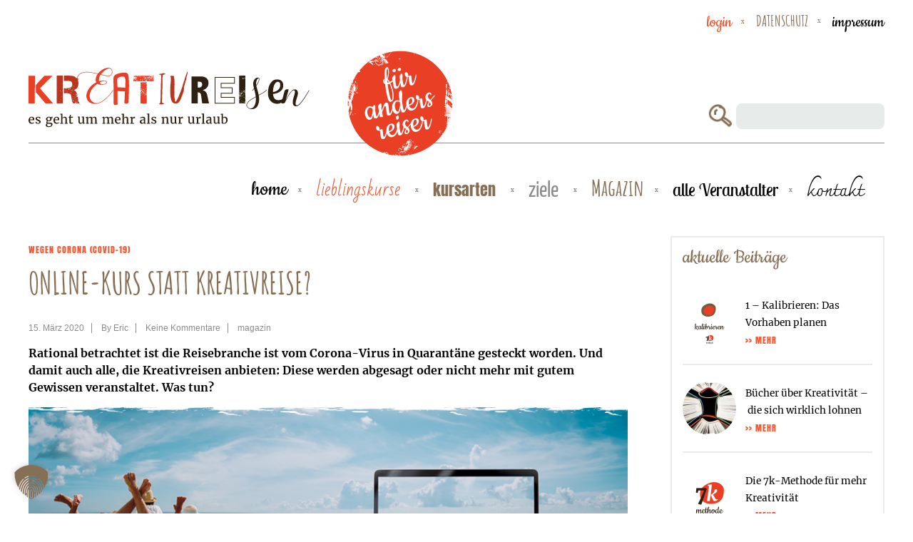

--- FILE ---
content_type: text/html; charset=UTF-8
request_url: https://kreativreisen.de/mag/online-kurs-statt-kreativreise
body_size: 19353
content:
<!DOCTYPE html>
<html lang="de">
<head>
	<meta charset="utf-8">
    <meta name="viewport" content="width=device-width, initial-scale=1, shrink-to-fit=no">
    <link rel="profile" href="https://gmpg.org/xfn/11" />
	<link rel="pingback" href="https://kreativreisen.de/xmlrpc.php" />

	<link rel="icon" type="image/png" href="https://kreativreisen.de/wp-content/uploads/2018/12/KREATIVREISEN_Buttons_andersreiser-e1544623242283.png">
	<meta name='robots' content='index, follow, max-image-preview:large, max-snippet:-1, max-video-preview:-1' />

	<!-- This site is optimized with the Yoast SEO plugin v26.7 - https://yoast.com/wordpress/plugins/seo/ -->
	<title>Online-Kurs statt Kreativreise? | // KREATIV // REISEN //</title>
	<link rel="canonical" href="https://kreativreisen.de/mag/online-kurs-statt-kreativreise" />
	<meta property="og:locale" content="de_DE" />
	<meta property="og:type" content="article" />
	<meta property="og:title" content="Online-Kurs statt Kreativreise? | // KREATIV // REISEN //" />
	<meta property="og:description" content="Rational betrachtet ist die Reisebranche ist vom Corona-Virus in Quarantäne gesteckt worden. Und damit auch alle, die Kreativreisen anbieten: Diese werden abgesagt oder nicht mehr mit gutem Gewissen veranstaltet. Was tun? Chancen nutzen! Es ist schlimm! Während es für TeilnehmerInnen sehr ärgerlich ist, wenn Reisewarnungen und Absagen die Kreativreise zunichtemachen –&nbsp;ist das für die Veranstalter ..." />
	<meta property="og:url" content="https://kreativreisen.de/mag/online-kurs-statt-kreativreise" />
	<meta property="og:site_name" content="// KREATIV // REISEN //" />
	<meta property="article:publisher" content="https://www.facebook.com/kreativreisenweltweit/" />
	<meta property="article:published_time" content="2020-03-15T19:52:11+00:00" />
	<meta property="article:modified_time" content="2020-04-09T11:38:13+00:00" />
	<meta property="og:image" content="https://kreativreisen.de/wp-content/uploads/2020/03/KREATIVREISEN_ONLINE_940x340.png" />
	<meta property="og:image:width" content="940" />
	<meta property="og:image:height" content="340" />
	<meta property="og:image:type" content="image/png" />
	<meta name="author" content="Eric" />
	<meta name="twitter:card" content="summary_large_image" />
	<meta name="twitter:label1" content="Verfasst von" />
	<meta name="twitter:data1" content="Eric" />
	<meta name="twitter:label2" content="Geschätzte Lesezeit" />
	<meta name="twitter:data2" content="7 Minuten" />
	<script type="application/ld+json" class="yoast-schema-graph">{"@context":"https://schema.org","@graph":[{"@type":"Article","@id":"https://kreativreisen.de/mag/online-kurs-statt-kreativreise#article","isPartOf":{"@id":"https://kreativreisen.de/mag/online-kurs-statt-kreativreise"},"author":{"name":"Eric","@id":"https://kreativreisen.de/#/schema/person/7127bdd3f9f62199a159b8622da2d090"},"headline":"Online-Kurs statt Kreativreise?","datePublished":"2020-03-15T19:52:11+00:00","dateModified":"2020-04-09T11:38:13+00:00","mainEntityOfPage":{"@id":"https://kreativreisen.de/mag/online-kurs-statt-kreativreise"},"wordCount":1501,"publisher":{"@id":"https://kreativreisen.de/#organization"},"image":{"@id":"https://kreativreisen.de/mag/online-kurs-statt-kreativreise#primaryimage"},"thumbnailUrl":"https://kreativreisen.de/wp-content/uploads/2020/03/KREATIVREISEN_ONLINE_940x340.png","articleSection":["magazin"],"inLanguage":"de"},{"@type":"WebPage","@id":"https://kreativreisen.de/mag/online-kurs-statt-kreativreise","url":"https://kreativreisen.de/mag/online-kurs-statt-kreativreise","name":"Online-Kurs statt Kreativreise? | // KREATIV // REISEN //","isPartOf":{"@id":"https://kreativreisen.de/#website"},"primaryImageOfPage":{"@id":"https://kreativreisen.de/mag/online-kurs-statt-kreativreise#primaryimage"},"image":{"@id":"https://kreativreisen.de/mag/online-kurs-statt-kreativreise#primaryimage"},"thumbnailUrl":"https://kreativreisen.de/wp-content/uploads/2020/03/KREATIVREISEN_ONLINE_940x340.png","datePublished":"2020-03-15T19:52:11+00:00","dateModified":"2020-04-09T11:38:13+00:00","breadcrumb":{"@id":"https://kreativreisen.de/mag/online-kurs-statt-kreativreise#breadcrumb"},"inLanguage":"de","potentialAction":[{"@type":"ReadAction","target":["https://kreativreisen.de/mag/online-kurs-statt-kreativreise"]}]},{"@type":"ImageObject","inLanguage":"de","@id":"https://kreativreisen.de/mag/online-kurs-statt-kreativreise#primaryimage","url":"https://kreativreisen.de/wp-content/uploads/2020/03/KREATIVREISEN_ONLINE_940x340.png","contentUrl":"https://kreativreisen.de/wp-content/uploads/2020/03/KREATIVREISEN_ONLINE_940x340.png","width":940,"height":340,"caption":"kreativ online"},{"@type":"BreadcrumbList","@id":"https://kreativreisen.de/mag/online-kurs-statt-kreativreise#breadcrumb","itemListElement":[{"@type":"ListItem","position":1,"name":"Startseite","item":"https://kreativreisen.de/"},{"@type":"ListItem","position":2,"name":"Online-Kurs statt Kreativreise?"}]},{"@type":"WebSite","@id":"https://kreativreisen.de/#website","url":"https://kreativreisen.de/","name":"// KREATIV // REISEN //","description":"es geht um mehr als nur um Urlaub","publisher":{"@id":"https://kreativreisen.de/#organization"},"potentialAction":[{"@type":"SearchAction","target":{"@type":"EntryPoint","urlTemplate":"https://kreativreisen.de/?s={search_term_string}"},"query-input":{"@type":"PropertyValueSpecification","valueRequired":true,"valueName":"search_term_string"}}],"inLanguage":"de"},{"@type":"Organization","@id":"https://kreativreisen.de/#organization","name":"kreativreisen","url":"https://kreativreisen.de/","logo":{"@type":"ImageObject","inLanguage":"de","@id":"https://kreativreisen.de/#/schema/logo/image/","url":"https://kreativreisen.de/wp-content/uploads/2018/10/logo-kreativreisen-2.png","contentUrl":"https://kreativreisen.de/wp-content/uploads/2018/10/logo-kreativreisen-2.png","width":946,"height":200,"caption":"kreativreisen"},"image":{"@id":"https://kreativreisen.de/#/schema/logo/image/"},"sameAs":["https://www.facebook.com/kreativreisenweltweit/"]},{"@type":"Person","@id":"https://kreativreisen.de/#/schema/person/7127bdd3f9f62199a159b8622da2d090","name":"Eric","image":{"@type":"ImageObject","inLanguage":"de","@id":"https://kreativreisen.de/#/schema/person/image/","url":"https://secure.gravatar.com/avatar/156be7e917b32a3a67a05b8a24b8d454ec51a852bb9bde4acd8de2cbecf3e238?s=96&d=blank&r=g","contentUrl":"https://secure.gravatar.com/avatar/156be7e917b32a3a67a05b8a24b8d454ec51a852bb9bde4acd8de2cbecf3e238?s=96&d=blank&r=g","caption":"Eric"}}]}</script>
	<!-- / Yoast SEO plugin. -->


<link rel="alternate" title="oEmbed (JSON)" type="application/json+oembed" href="https://kreativreisen.de/wp-json/oembed/1.0/embed?url=https%3A%2F%2Fkreativreisen.de%2Fmag%2Fonline-kurs-statt-kreativreise" />
<link rel="alternate" title="oEmbed (XML)" type="text/xml+oembed" href="https://kreativreisen.de/wp-json/oembed/1.0/embed?url=https%3A%2F%2Fkreativreisen.de%2Fmag%2Fonline-kurs-statt-kreativreise&#038;format=xml" />
<style id='wp-img-auto-sizes-contain-inline-css' type='text/css'>
img:is([sizes=auto i],[sizes^="auto," i]){contain-intrinsic-size:3000px 1500px}
/*# sourceURL=wp-img-auto-sizes-contain-inline-css */
</style>
<style id='wp-block-library-inline-css' type='text/css'>
:root{--wp-block-synced-color:#7a00df;--wp-block-synced-color--rgb:122,0,223;--wp-bound-block-color:var(--wp-block-synced-color);--wp-editor-canvas-background:#ddd;--wp-admin-theme-color:#007cba;--wp-admin-theme-color--rgb:0,124,186;--wp-admin-theme-color-darker-10:#006ba1;--wp-admin-theme-color-darker-10--rgb:0,107,160.5;--wp-admin-theme-color-darker-20:#005a87;--wp-admin-theme-color-darker-20--rgb:0,90,135;--wp-admin-border-width-focus:2px}@media (min-resolution:192dpi){:root{--wp-admin-border-width-focus:1.5px}}.wp-element-button{cursor:pointer}:root .has-very-light-gray-background-color{background-color:#eee}:root .has-very-dark-gray-background-color{background-color:#313131}:root .has-very-light-gray-color{color:#eee}:root .has-very-dark-gray-color{color:#313131}:root .has-vivid-green-cyan-to-vivid-cyan-blue-gradient-background{background:linear-gradient(135deg,#00d084,#0693e3)}:root .has-purple-crush-gradient-background{background:linear-gradient(135deg,#34e2e4,#4721fb 50%,#ab1dfe)}:root .has-hazy-dawn-gradient-background{background:linear-gradient(135deg,#faaca8,#dad0ec)}:root .has-subdued-olive-gradient-background{background:linear-gradient(135deg,#fafae1,#67a671)}:root .has-atomic-cream-gradient-background{background:linear-gradient(135deg,#fdd79a,#004a59)}:root .has-nightshade-gradient-background{background:linear-gradient(135deg,#330968,#31cdcf)}:root .has-midnight-gradient-background{background:linear-gradient(135deg,#020381,#2874fc)}:root{--wp--preset--font-size--normal:16px;--wp--preset--font-size--huge:42px}.has-regular-font-size{font-size:1em}.has-larger-font-size{font-size:2.625em}.has-normal-font-size{font-size:var(--wp--preset--font-size--normal)}.has-huge-font-size{font-size:var(--wp--preset--font-size--huge)}.has-text-align-center{text-align:center}.has-text-align-left{text-align:left}.has-text-align-right{text-align:right}.has-fit-text{white-space:nowrap!important}#end-resizable-editor-section{display:none}.aligncenter{clear:both}.items-justified-left{justify-content:flex-start}.items-justified-center{justify-content:center}.items-justified-right{justify-content:flex-end}.items-justified-space-between{justify-content:space-between}.screen-reader-text{border:0;clip-path:inset(50%);height:1px;margin:-1px;overflow:hidden;padding:0;position:absolute;width:1px;word-wrap:normal!important}.screen-reader-text:focus{background-color:#ddd;clip-path:none;color:#444;display:block;font-size:1em;height:auto;left:5px;line-height:normal;padding:15px 23px 14px;text-decoration:none;top:5px;width:auto;z-index:100000}html :where(.has-border-color){border-style:solid}html :where([style*=border-top-color]){border-top-style:solid}html :where([style*=border-right-color]){border-right-style:solid}html :where([style*=border-bottom-color]){border-bottom-style:solid}html :where([style*=border-left-color]){border-left-style:solid}html :where([style*=border-width]){border-style:solid}html :where([style*=border-top-width]){border-top-style:solid}html :where([style*=border-right-width]){border-right-style:solid}html :where([style*=border-bottom-width]){border-bottom-style:solid}html :where([style*=border-left-width]){border-left-style:solid}html :where(img[class*=wp-image-]){height:auto;max-width:100%}:where(figure){margin:0 0 1em}html :where(.is-position-sticky){--wp-admin--admin-bar--position-offset:var(--wp-admin--admin-bar--height,0px)}@media screen and (max-width:600px){html :where(.is-position-sticky){--wp-admin--admin-bar--position-offset:0px}}

/*# sourceURL=wp-block-library-inline-css */
</style><style id='wp-block-image-inline-css' type='text/css'>
.wp-block-image>a,.wp-block-image>figure>a{display:inline-block}.wp-block-image img{box-sizing:border-box;height:auto;max-width:100%;vertical-align:bottom}@media not (prefers-reduced-motion){.wp-block-image img.hide{visibility:hidden}.wp-block-image img.show{animation:show-content-image .4s}}.wp-block-image[style*=border-radius] img,.wp-block-image[style*=border-radius]>a{border-radius:inherit}.wp-block-image.has-custom-border img{box-sizing:border-box}.wp-block-image.aligncenter{text-align:center}.wp-block-image.alignfull>a,.wp-block-image.alignwide>a{width:100%}.wp-block-image.alignfull img,.wp-block-image.alignwide img{height:auto;width:100%}.wp-block-image .aligncenter,.wp-block-image .alignleft,.wp-block-image .alignright,.wp-block-image.aligncenter,.wp-block-image.alignleft,.wp-block-image.alignright{display:table}.wp-block-image .aligncenter>figcaption,.wp-block-image .alignleft>figcaption,.wp-block-image .alignright>figcaption,.wp-block-image.aligncenter>figcaption,.wp-block-image.alignleft>figcaption,.wp-block-image.alignright>figcaption{caption-side:bottom;display:table-caption}.wp-block-image .alignleft{float:left;margin:.5em 1em .5em 0}.wp-block-image .alignright{float:right;margin:.5em 0 .5em 1em}.wp-block-image .aligncenter{margin-left:auto;margin-right:auto}.wp-block-image :where(figcaption){margin-bottom:1em;margin-top:.5em}.wp-block-image.is-style-circle-mask img{border-radius:9999px}@supports ((-webkit-mask-image:none) or (mask-image:none)) or (-webkit-mask-image:none){.wp-block-image.is-style-circle-mask img{border-radius:0;-webkit-mask-image:url('data:image/svg+xml;utf8,<svg viewBox="0 0 100 100" xmlns="http://www.w3.org/2000/svg"><circle cx="50" cy="50" r="50"/></svg>');mask-image:url('data:image/svg+xml;utf8,<svg viewBox="0 0 100 100" xmlns="http://www.w3.org/2000/svg"><circle cx="50" cy="50" r="50"/></svg>');mask-mode:alpha;-webkit-mask-position:center;mask-position:center;-webkit-mask-repeat:no-repeat;mask-repeat:no-repeat;-webkit-mask-size:contain;mask-size:contain}}:root :where(.wp-block-image.is-style-rounded img,.wp-block-image .is-style-rounded img){border-radius:9999px}.wp-block-image figure{margin:0}.wp-lightbox-container{display:flex;flex-direction:column;position:relative}.wp-lightbox-container img{cursor:zoom-in}.wp-lightbox-container img:hover+button{opacity:1}.wp-lightbox-container button{align-items:center;backdrop-filter:blur(16px) saturate(180%);background-color:#5a5a5a40;border:none;border-radius:4px;cursor:zoom-in;display:flex;height:20px;justify-content:center;opacity:0;padding:0;position:absolute;right:16px;text-align:center;top:16px;width:20px;z-index:100}@media not (prefers-reduced-motion){.wp-lightbox-container button{transition:opacity .2s ease}}.wp-lightbox-container button:focus-visible{outline:3px auto #5a5a5a40;outline:3px auto -webkit-focus-ring-color;outline-offset:3px}.wp-lightbox-container button:hover{cursor:pointer;opacity:1}.wp-lightbox-container button:focus{opacity:1}.wp-lightbox-container button:focus,.wp-lightbox-container button:hover,.wp-lightbox-container button:not(:hover):not(:active):not(.has-background){background-color:#5a5a5a40;border:none}.wp-lightbox-overlay{box-sizing:border-box;cursor:zoom-out;height:100vh;left:0;overflow:hidden;position:fixed;top:0;visibility:hidden;width:100%;z-index:100000}.wp-lightbox-overlay .close-button{align-items:center;cursor:pointer;display:flex;justify-content:center;min-height:40px;min-width:40px;padding:0;position:absolute;right:calc(env(safe-area-inset-right) + 16px);top:calc(env(safe-area-inset-top) + 16px);z-index:5000000}.wp-lightbox-overlay .close-button:focus,.wp-lightbox-overlay .close-button:hover,.wp-lightbox-overlay .close-button:not(:hover):not(:active):not(.has-background){background:none;border:none}.wp-lightbox-overlay .lightbox-image-container{height:var(--wp--lightbox-container-height);left:50%;overflow:hidden;position:absolute;top:50%;transform:translate(-50%,-50%);transform-origin:top left;width:var(--wp--lightbox-container-width);z-index:9999999999}.wp-lightbox-overlay .wp-block-image{align-items:center;box-sizing:border-box;display:flex;height:100%;justify-content:center;margin:0;position:relative;transform-origin:0 0;width:100%;z-index:3000000}.wp-lightbox-overlay .wp-block-image img{height:var(--wp--lightbox-image-height);min-height:var(--wp--lightbox-image-height);min-width:var(--wp--lightbox-image-width);width:var(--wp--lightbox-image-width)}.wp-lightbox-overlay .wp-block-image figcaption{display:none}.wp-lightbox-overlay button{background:none;border:none}.wp-lightbox-overlay .scrim{background-color:#fff;height:100%;opacity:.9;position:absolute;width:100%;z-index:2000000}.wp-lightbox-overlay.active{visibility:visible}@media not (prefers-reduced-motion){.wp-lightbox-overlay.active{animation:turn-on-visibility .25s both}.wp-lightbox-overlay.active img{animation:turn-on-visibility .35s both}.wp-lightbox-overlay.show-closing-animation:not(.active){animation:turn-off-visibility .35s both}.wp-lightbox-overlay.show-closing-animation:not(.active) img{animation:turn-off-visibility .25s both}.wp-lightbox-overlay.zoom.active{animation:none;opacity:1;visibility:visible}.wp-lightbox-overlay.zoom.active .lightbox-image-container{animation:lightbox-zoom-in .4s}.wp-lightbox-overlay.zoom.active .lightbox-image-container img{animation:none}.wp-lightbox-overlay.zoom.active .scrim{animation:turn-on-visibility .4s forwards}.wp-lightbox-overlay.zoom.show-closing-animation:not(.active){animation:none}.wp-lightbox-overlay.zoom.show-closing-animation:not(.active) .lightbox-image-container{animation:lightbox-zoom-out .4s}.wp-lightbox-overlay.zoom.show-closing-animation:not(.active) .lightbox-image-container img{animation:none}.wp-lightbox-overlay.zoom.show-closing-animation:not(.active) .scrim{animation:turn-off-visibility .4s forwards}}@keyframes show-content-image{0%{visibility:hidden}99%{visibility:hidden}to{visibility:visible}}@keyframes turn-on-visibility{0%{opacity:0}to{opacity:1}}@keyframes turn-off-visibility{0%{opacity:1;visibility:visible}99%{opacity:0;visibility:visible}to{opacity:0;visibility:hidden}}@keyframes lightbox-zoom-in{0%{transform:translate(calc((-100vw + var(--wp--lightbox-scrollbar-width))/2 + var(--wp--lightbox-initial-left-position)),calc(-50vh + var(--wp--lightbox-initial-top-position))) scale(var(--wp--lightbox-scale))}to{transform:translate(-50%,-50%) scale(1)}}@keyframes lightbox-zoom-out{0%{transform:translate(-50%,-50%) scale(1);visibility:visible}99%{visibility:visible}to{transform:translate(calc((-100vw + var(--wp--lightbox-scrollbar-width))/2 + var(--wp--lightbox-initial-left-position)),calc(-50vh + var(--wp--lightbox-initial-top-position))) scale(var(--wp--lightbox-scale));visibility:hidden}}
/*# sourceURL=https://kreativreisen.de/wp-includes/blocks/image/style.min.css */
</style>
<style id='wp-block-image-theme-inline-css' type='text/css'>
:root :where(.wp-block-image figcaption){color:#555;font-size:13px;text-align:center}.is-dark-theme :root :where(.wp-block-image figcaption){color:#ffffffa6}.wp-block-image{margin:0 0 1em}
/*# sourceURL=https://kreativreisen.de/wp-includes/blocks/image/theme.min.css */
</style>
<style id='global-styles-inline-css' type='text/css'>
:root{--wp--preset--aspect-ratio--square: 1;--wp--preset--aspect-ratio--4-3: 4/3;--wp--preset--aspect-ratio--3-4: 3/4;--wp--preset--aspect-ratio--3-2: 3/2;--wp--preset--aspect-ratio--2-3: 2/3;--wp--preset--aspect-ratio--16-9: 16/9;--wp--preset--aspect-ratio--9-16: 9/16;--wp--preset--color--black: #000000;--wp--preset--color--cyan-bluish-gray: #abb8c3;--wp--preset--color--white: #ffffff;--wp--preset--color--pale-pink: #f78da7;--wp--preset--color--vivid-red: #cf2e2e;--wp--preset--color--luminous-vivid-orange: #ff6900;--wp--preset--color--luminous-vivid-amber: #fcb900;--wp--preset--color--light-green-cyan: #7bdcb5;--wp--preset--color--vivid-green-cyan: #00d084;--wp--preset--color--pale-cyan-blue: #8ed1fc;--wp--preset--color--vivid-cyan-blue: #0693e3;--wp--preset--color--vivid-purple: #9b51e0;--wp--preset--gradient--vivid-cyan-blue-to-vivid-purple: linear-gradient(135deg,rgb(6,147,227) 0%,rgb(155,81,224) 100%);--wp--preset--gradient--light-green-cyan-to-vivid-green-cyan: linear-gradient(135deg,rgb(122,220,180) 0%,rgb(0,208,130) 100%);--wp--preset--gradient--luminous-vivid-amber-to-luminous-vivid-orange: linear-gradient(135deg,rgb(252,185,0) 0%,rgb(255,105,0) 100%);--wp--preset--gradient--luminous-vivid-orange-to-vivid-red: linear-gradient(135deg,rgb(255,105,0) 0%,rgb(207,46,46) 100%);--wp--preset--gradient--very-light-gray-to-cyan-bluish-gray: linear-gradient(135deg,rgb(238,238,238) 0%,rgb(169,184,195) 100%);--wp--preset--gradient--cool-to-warm-spectrum: linear-gradient(135deg,rgb(74,234,220) 0%,rgb(151,120,209) 20%,rgb(207,42,186) 40%,rgb(238,44,130) 60%,rgb(251,105,98) 80%,rgb(254,248,76) 100%);--wp--preset--gradient--blush-light-purple: linear-gradient(135deg,rgb(255,206,236) 0%,rgb(152,150,240) 100%);--wp--preset--gradient--blush-bordeaux: linear-gradient(135deg,rgb(254,205,165) 0%,rgb(254,45,45) 50%,rgb(107,0,62) 100%);--wp--preset--gradient--luminous-dusk: linear-gradient(135deg,rgb(255,203,112) 0%,rgb(199,81,192) 50%,rgb(65,88,208) 100%);--wp--preset--gradient--pale-ocean: linear-gradient(135deg,rgb(255,245,203) 0%,rgb(182,227,212) 50%,rgb(51,167,181) 100%);--wp--preset--gradient--electric-grass: linear-gradient(135deg,rgb(202,248,128) 0%,rgb(113,206,126) 100%);--wp--preset--gradient--midnight: linear-gradient(135deg,rgb(2,3,129) 0%,rgb(40,116,252) 100%);--wp--preset--font-size--small: 13px;--wp--preset--font-size--medium: 20px;--wp--preset--font-size--large: 36px;--wp--preset--font-size--x-large: 42px;--wp--preset--spacing--20: 0.44rem;--wp--preset--spacing--30: 0.67rem;--wp--preset--spacing--40: 1rem;--wp--preset--spacing--50: 1.5rem;--wp--preset--spacing--60: 2.25rem;--wp--preset--spacing--70: 3.38rem;--wp--preset--spacing--80: 5.06rem;--wp--preset--shadow--natural: 6px 6px 9px rgba(0, 0, 0, 0.2);--wp--preset--shadow--deep: 12px 12px 50px rgba(0, 0, 0, 0.4);--wp--preset--shadow--sharp: 6px 6px 0px rgba(0, 0, 0, 0.2);--wp--preset--shadow--outlined: 6px 6px 0px -3px rgb(255, 255, 255), 6px 6px rgb(0, 0, 0);--wp--preset--shadow--crisp: 6px 6px 0px rgb(0, 0, 0);}:where(.is-layout-flex){gap: 0.5em;}:where(.is-layout-grid){gap: 0.5em;}body .is-layout-flex{display: flex;}.is-layout-flex{flex-wrap: wrap;align-items: center;}.is-layout-flex > :is(*, div){margin: 0;}body .is-layout-grid{display: grid;}.is-layout-grid > :is(*, div){margin: 0;}:where(.wp-block-columns.is-layout-flex){gap: 2em;}:where(.wp-block-columns.is-layout-grid){gap: 2em;}:where(.wp-block-post-template.is-layout-flex){gap: 1.25em;}:where(.wp-block-post-template.is-layout-grid){gap: 1.25em;}.has-black-color{color: var(--wp--preset--color--black) !important;}.has-cyan-bluish-gray-color{color: var(--wp--preset--color--cyan-bluish-gray) !important;}.has-white-color{color: var(--wp--preset--color--white) !important;}.has-pale-pink-color{color: var(--wp--preset--color--pale-pink) !important;}.has-vivid-red-color{color: var(--wp--preset--color--vivid-red) !important;}.has-luminous-vivid-orange-color{color: var(--wp--preset--color--luminous-vivid-orange) !important;}.has-luminous-vivid-amber-color{color: var(--wp--preset--color--luminous-vivid-amber) !important;}.has-light-green-cyan-color{color: var(--wp--preset--color--light-green-cyan) !important;}.has-vivid-green-cyan-color{color: var(--wp--preset--color--vivid-green-cyan) !important;}.has-pale-cyan-blue-color{color: var(--wp--preset--color--pale-cyan-blue) !important;}.has-vivid-cyan-blue-color{color: var(--wp--preset--color--vivid-cyan-blue) !important;}.has-vivid-purple-color{color: var(--wp--preset--color--vivid-purple) !important;}.has-black-background-color{background-color: var(--wp--preset--color--black) !important;}.has-cyan-bluish-gray-background-color{background-color: var(--wp--preset--color--cyan-bluish-gray) !important;}.has-white-background-color{background-color: var(--wp--preset--color--white) !important;}.has-pale-pink-background-color{background-color: var(--wp--preset--color--pale-pink) !important;}.has-vivid-red-background-color{background-color: var(--wp--preset--color--vivid-red) !important;}.has-luminous-vivid-orange-background-color{background-color: var(--wp--preset--color--luminous-vivid-orange) !important;}.has-luminous-vivid-amber-background-color{background-color: var(--wp--preset--color--luminous-vivid-amber) !important;}.has-light-green-cyan-background-color{background-color: var(--wp--preset--color--light-green-cyan) !important;}.has-vivid-green-cyan-background-color{background-color: var(--wp--preset--color--vivid-green-cyan) !important;}.has-pale-cyan-blue-background-color{background-color: var(--wp--preset--color--pale-cyan-blue) !important;}.has-vivid-cyan-blue-background-color{background-color: var(--wp--preset--color--vivid-cyan-blue) !important;}.has-vivid-purple-background-color{background-color: var(--wp--preset--color--vivid-purple) !important;}.has-black-border-color{border-color: var(--wp--preset--color--black) !important;}.has-cyan-bluish-gray-border-color{border-color: var(--wp--preset--color--cyan-bluish-gray) !important;}.has-white-border-color{border-color: var(--wp--preset--color--white) !important;}.has-pale-pink-border-color{border-color: var(--wp--preset--color--pale-pink) !important;}.has-vivid-red-border-color{border-color: var(--wp--preset--color--vivid-red) !important;}.has-luminous-vivid-orange-border-color{border-color: var(--wp--preset--color--luminous-vivid-orange) !important;}.has-luminous-vivid-amber-border-color{border-color: var(--wp--preset--color--luminous-vivid-amber) !important;}.has-light-green-cyan-border-color{border-color: var(--wp--preset--color--light-green-cyan) !important;}.has-vivid-green-cyan-border-color{border-color: var(--wp--preset--color--vivid-green-cyan) !important;}.has-pale-cyan-blue-border-color{border-color: var(--wp--preset--color--pale-cyan-blue) !important;}.has-vivid-cyan-blue-border-color{border-color: var(--wp--preset--color--vivid-cyan-blue) !important;}.has-vivid-purple-border-color{border-color: var(--wp--preset--color--vivid-purple) !important;}.has-vivid-cyan-blue-to-vivid-purple-gradient-background{background: var(--wp--preset--gradient--vivid-cyan-blue-to-vivid-purple) !important;}.has-light-green-cyan-to-vivid-green-cyan-gradient-background{background: var(--wp--preset--gradient--light-green-cyan-to-vivid-green-cyan) !important;}.has-luminous-vivid-amber-to-luminous-vivid-orange-gradient-background{background: var(--wp--preset--gradient--luminous-vivid-amber-to-luminous-vivid-orange) !important;}.has-luminous-vivid-orange-to-vivid-red-gradient-background{background: var(--wp--preset--gradient--luminous-vivid-orange-to-vivid-red) !important;}.has-very-light-gray-to-cyan-bluish-gray-gradient-background{background: var(--wp--preset--gradient--very-light-gray-to-cyan-bluish-gray) !important;}.has-cool-to-warm-spectrum-gradient-background{background: var(--wp--preset--gradient--cool-to-warm-spectrum) !important;}.has-blush-light-purple-gradient-background{background: var(--wp--preset--gradient--blush-light-purple) !important;}.has-blush-bordeaux-gradient-background{background: var(--wp--preset--gradient--blush-bordeaux) !important;}.has-luminous-dusk-gradient-background{background: var(--wp--preset--gradient--luminous-dusk) !important;}.has-pale-ocean-gradient-background{background: var(--wp--preset--gradient--pale-ocean) !important;}.has-electric-grass-gradient-background{background: var(--wp--preset--gradient--electric-grass) !important;}.has-midnight-gradient-background{background: var(--wp--preset--gradient--midnight) !important;}.has-small-font-size{font-size: var(--wp--preset--font-size--small) !important;}.has-medium-font-size{font-size: var(--wp--preset--font-size--medium) !important;}.has-large-font-size{font-size: var(--wp--preset--font-size--large) !important;}.has-x-large-font-size{font-size: var(--wp--preset--font-size--x-large) !important;}
/*# sourceURL=global-styles-inline-css */
</style>

<style id='classic-theme-styles-inline-css' type='text/css'>
/*! This file is auto-generated */
.wp-block-button__link{color:#fff;background-color:#32373c;border-radius:9999px;box-shadow:none;text-decoration:none;padding:calc(.667em + 2px) calc(1.333em + 2px);font-size:1.125em}.wp-block-file__button{background:#32373c;color:#fff;text-decoration:none}
/*# sourceURL=/wp-includes/css/classic-themes.min.css */
</style>
<link rel='stylesheet' id='megamenu-css' href='https://kreativreisen.de/wp-content/uploads/maxmegamenu/style.css' type='text/css' media='all' />
<link rel='stylesheet' id='dashicons-css' href='https://kreativreisen.de/wp-includes/css/dashicons.min.css' type='text/css' media='all' />
<link rel='stylesheet' id='jgwpt-style-css' href='https://kreativreisen.de/wp-content/themes/wptheme/style.css' type='text/css' media='all' />
<link rel='stylesheet' id='jgwpt-above-tf-style-css' href='https://kreativreisen.de/wp-content/themes/wptheme/includes/css/style-above-tf.css' type='text/css' media='all' />
<link rel='stylesheet' id='jgwpt-cssgrid-css' href='https://kreativreisen.de/wp-content/themes/wptheme/includes/css/cssgrid.css' type='text/css' media='all' />
<link rel='stylesheet' id='recent-posts-widget-with-thumbnails-public-style-css' href='https://kreativreisen.de/wp-content/plugins/recent-posts-widget-with-thumbnails/public.css' type='text/css' media='all' />
<link rel='stylesheet' id='borlabs-cookie-custom-css' href='https://kreativreisen.de/wp-content/cache/borlabs-cookie/1/borlabs-cookie-1-de.css' type='text/css' media='all' />
<link rel='stylesheet' id='um_modal-css' href='https://kreativreisen.de/wp-content/plugins/ultimate-member/assets/css/um-modal.min.css' type='text/css' media='all' />
<link rel='stylesheet' id='um_ui-css' href='https://kreativreisen.de/wp-content/plugins/ultimate-member/assets/libs/jquery-ui/jquery-ui.min.css' type='text/css' media='all' />
<link rel='stylesheet' id='um_tipsy-css' href='https://kreativreisen.de/wp-content/plugins/ultimate-member/assets/libs/tipsy/tipsy.min.css' type='text/css' media='all' />
<link rel='stylesheet' id='um_raty-css' href='https://kreativreisen.de/wp-content/plugins/ultimate-member/assets/libs/raty/um-raty.min.css' type='text/css' media='all' />
<link rel='stylesheet' id='select2-css' href='https://kreativreisen.de/wp-content/plugins/ultimate-member/assets/libs/select2/select2.min.css' type='text/css' media='all' />
<link rel='stylesheet' id='um_fileupload-css' href='https://kreativreisen.de/wp-content/plugins/ultimate-member/assets/css/um-fileupload.min.css' type='text/css' media='all' />
<link rel='stylesheet' id='um_confirm-css' href='https://kreativreisen.de/wp-content/plugins/ultimate-member/assets/libs/um-confirm/um-confirm.min.css' type='text/css' media='all' />
<link rel='stylesheet' id='um_datetime-css' href='https://kreativreisen.de/wp-content/plugins/ultimate-member/assets/libs/pickadate/default.min.css' type='text/css' media='all' />
<link rel='stylesheet' id='um_datetime_date-css' href='https://kreativreisen.de/wp-content/plugins/ultimate-member/assets/libs/pickadate/default.date.min.css' type='text/css' media='all' />
<link rel='stylesheet' id='um_datetime_time-css' href='https://kreativreisen.de/wp-content/plugins/ultimate-member/assets/libs/pickadate/default.time.min.css' type='text/css' media='all' />
<link rel='stylesheet' id='um_fonticons_ii-css' href='https://kreativreisen.de/wp-content/plugins/ultimate-member/assets/libs/legacy/fonticons/fonticons-ii.min.css' type='text/css' media='all' />
<link rel='stylesheet' id='um_fonticons_fa-css' href='https://kreativreisen.de/wp-content/plugins/ultimate-member/assets/libs/legacy/fonticons/fonticons-fa.min.css' type='text/css' media='all' />
<link rel='stylesheet' id='um_fontawesome-css' href='https://kreativreisen.de/wp-content/plugins/ultimate-member/assets/css/um-fontawesome.min.css' type='text/css' media='all' />
<link rel='stylesheet' id='um_common-css' href='https://kreativreisen.de/wp-content/plugins/ultimate-member/assets/css/common.min.css' type='text/css' media='all' />
<link rel='stylesheet' id='um_responsive-css' href='https://kreativreisen.de/wp-content/plugins/ultimate-member/assets/css/um-responsive.min.css' type='text/css' media='all' />
<link rel='stylesheet' id='um_styles-css' href='https://kreativreisen.de/wp-content/plugins/ultimate-member/assets/css/um-styles.min.css' type='text/css' media='all' />
<link rel='stylesheet' id='um_crop-css' href='https://kreativreisen.de/wp-content/plugins/ultimate-member/assets/libs/cropper/cropper.min.css' type='text/css' media='all' />
<link rel='stylesheet' id='um_profile-css' href='https://kreativreisen.de/wp-content/plugins/ultimate-member/assets/css/um-profile.min.css' type='text/css' media='all' />
<link rel='stylesheet' id='um_account-css' href='https://kreativreisen.de/wp-content/plugins/ultimate-member/assets/css/um-account.min.css' type='text/css' media='all' />
<link rel='stylesheet' id='um_misc-css' href='https://kreativreisen.de/wp-content/plugins/ultimate-member/assets/css/um-misc.min.css' type='text/css' media='all' />
<link rel='stylesheet' id='um_default_css-css' href='https://kreativreisen.de/wp-content/plugins/ultimate-member/assets/css/um-old-default.min.css' type='text/css' media='all' />
<link rel='stylesheet' id='wp-block-paragraph-css' href='https://kreativreisen.de/wp-includes/blocks/paragraph/style.min.css' type='text/css' media='all' />
<link rel='stylesheet' id='wp-block-heading-css' href='https://kreativreisen.de/wp-includes/blocks/heading/style.min.css' type='text/css' media='all' />
<link rel='stylesheet' id='wp-block-list-css' href='https://kreativreisen.de/wp-includes/blocks/list/style.min.css' type='text/css' media='all' />
<script type="text/javascript" src="https://kreativreisen.de/wp-content/plugins/brg-gutenberg-slider/build/app.build.js" id="brg-gutenberg-slider-block-frontend-js"></script>
<script type="text/javascript" src="https://kreativreisen.de/wp-includes/js/jquery/jquery.min.js" id="jquery-core-js"></script>
<script type="text/javascript" src="https://kreativreisen.de/wp-includes/js/jquery/jquery-migrate.min.js" id="jquery-migrate-js"></script>
<script type="text/javascript" src="https://kreativreisen.de/wp-content/themes/wptheme/includes/js/script-above-tf.js" id="jgwpt-above-tf-script-js"></script>
<script data-no-optimize="1" data-no-minify="1" data-cfasync="false" type="text/javascript" src="https://kreativreisen.de/wp-content/cache/borlabs-cookie/1/borlabs-cookie-config-de.json.js" id="borlabs-cookie-config-js"></script>
<script data-no-optimize="1" data-no-minify="1" data-cfasync="false" type="text/javascript" src="https://kreativreisen.de/wp-content/plugins/borlabs-cookie/assets/javascript/borlabs-cookie-prioritize.min.js" id="borlabs-cookie-prioritize-js"></script>
<script type="text/javascript" src="https://kreativreisen.de/wp-content/plugins/ultimate-member/assets/js/um-gdpr.min.js" id="um-gdpr-js"></script>
<link rel="https://api.w.org/" href="https://kreativreisen.de/wp-json/" /><link rel="alternate" title="JSON" type="application/json" href="https://kreativreisen.de/wp-json/wp/v2/posts/2211" /><script type="text/javascript">
	window._se_plugin_version = '8.1.9';
</script>
<script data-borlabs-cookie-script-blocker-ignore>
if ('{{ iab-tcf-enabled }}' === '1' && ('0' === '1' || '1' === '1')) {
    window['gtag_enable_tcf_support'] = true;
}
window.dataLayer = window.dataLayer || [];
if (typeof gtag !== 'function') {
    function gtag() {
        dataLayer.push(arguments);
    }
}
gtag('set', 'developer_id.dYjRjMm', true);
if ('0' === '1' || '1' === '1') {
    if (window.BorlabsCookieGoogleConsentModeDefaultSet !== true) {
        let getCookieValue = function (name) {
            return document.cookie.match('(^|;)\\s*' + name + '\\s*=\\s*([^;]+)')?.pop() || '';
        };
        let cookieValue = getCookieValue('borlabs-cookie-gcs');
        let consentsFromCookie = {};
        if (cookieValue !== '') {
            consentsFromCookie = JSON.parse(decodeURIComponent(cookieValue));
        }
        let defaultValues = {
            'ad_storage': 'denied',
            'ad_user_data': 'denied',
            'ad_personalization': 'denied',
            'analytics_storage': 'denied',
            'functionality_storage': 'denied',
            'personalization_storage': 'denied',
            'security_storage': 'denied',
            'wait_for_update': 500,
        };
        gtag('consent', 'default', { ...defaultValues, ...consentsFromCookie });
    }
    window.BorlabsCookieGoogleConsentModeDefaultSet = true;
    let borlabsCookieConsentChangeHandler = function () {
        window.dataLayer = window.dataLayer || [];
        if (typeof gtag !== 'function') { function gtag(){dataLayer.push(arguments);} }

        let getCookieValue = function (name) {
            return document.cookie.match('(^|;)\\s*' + name + '\\s*=\\s*([^;]+)')?.pop() || '';
        };
        let cookieValue = getCookieValue('borlabs-cookie-gcs');
        let consentsFromCookie = {};
        if (cookieValue !== '') {
            consentsFromCookie = JSON.parse(decodeURIComponent(cookieValue));
        }

        consentsFromCookie.analytics_storage = BorlabsCookie.Consents.hasConsent('gadwp') ? 'granted' : 'denied';

        BorlabsCookie.CookieLibrary.setCookie(
            'borlabs-cookie-gcs',
            JSON.stringify(consentsFromCookie),
            BorlabsCookie.Settings.automaticCookieDomainAndPath.value ? '' : BorlabsCookie.Settings.cookieDomain.value,
            BorlabsCookie.Settings.cookiePath.value,
            BorlabsCookie.Cookie.getPluginCookie().expires,
            BorlabsCookie.Settings.cookieSecure.value,
            BorlabsCookie.Settings.cookieSameSite.value
        );
    }
    document.addEventListener('borlabs-cookie-consent-saved', borlabsCookieConsentChangeHandler);
    document.addEventListener('borlabs-cookie-handle-unblock', borlabsCookieConsentChangeHandler);
}
if ('0' === '1') {
    document.addEventListener('borlabs-cookie-after-init', function () {
		window.BorlabsCookie.Unblock.unblockScriptBlockerId('gadwp');
	});
}
</script><script data-borlabs-cookie-script-blocker-ignore>
if ('0' === '1' && ('0' === '1' || '1' === '1')) {
    window['gtag_enable_tcf_support'] = true;
}
window.dataLayer = window.dataLayer || [];
if (typeof gtag !== 'function') {
    function gtag() {
        dataLayer.push(arguments);
    }
}
gtag('set', 'developer_id.dYjRjMm', true);
if ('0' === '1' || '1' === '1') {
    if (window.BorlabsCookieGoogleConsentModeDefaultSet !== true) {
        let getCookieValue = function (name) {
            return document.cookie.match('(^|;)\\s*' + name + '\\s*=\\s*([^;]+)')?.pop() || '';
        };
        let cookieValue = getCookieValue('borlabs-cookie-gcs');
        let consentsFromCookie = {};
        if (cookieValue !== '') {
            consentsFromCookie = JSON.parse(decodeURIComponent(cookieValue));
        }
        let defaultValues = {
            'ad_storage': 'denied',
            'ad_user_data': 'denied',
            'ad_personalization': 'denied',
            'analytics_storage': 'denied',
            'functionality_storage': 'denied',
            'personalization_storage': 'denied',
            'security_storage': 'denied',
            'wait_for_update': 500,
        };
        gtag('consent', 'default', { ...defaultValues, ...consentsFromCookie });
    }
    window.BorlabsCookieGoogleConsentModeDefaultSet = true;
    let borlabsCookieConsentChangeHandler = function () {
        window.dataLayer = window.dataLayer || [];
        if (typeof gtag !== 'function') { function gtag(){dataLayer.push(arguments);} }

        let getCookieValue = function (name) {
            return document.cookie.match('(^|;)\\s*' + name + '\\s*=\\s*([^;]+)')?.pop() || '';
        };
        let cookieValue = getCookieValue('borlabs-cookie-gcs');
        let consentsFromCookie = {};
        if (cookieValue !== '') {
            consentsFromCookie = JSON.parse(decodeURIComponent(cookieValue));
        }

        consentsFromCookie.analytics_storage = BorlabsCookie.Consents.hasConsent('google-analytics') ? 'granted' : 'denied';

        BorlabsCookie.CookieLibrary.setCookie(
            'borlabs-cookie-gcs',
            JSON.stringify(consentsFromCookie),
            BorlabsCookie.Settings.automaticCookieDomainAndPath.value ? '' : BorlabsCookie.Settings.cookieDomain.value,
            BorlabsCookie.Settings.cookiePath.value,
            BorlabsCookie.Cookie.getPluginCookie().expires,
            BorlabsCookie.Settings.cookieSecure.value,
            BorlabsCookie.Settings.cookieSameSite.value
        );
    }
    document.addEventListener('borlabs-cookie-consent-saved', borlabsCookieConsentChangeHandler);
    document.addEventListener('borlabs-cookie-handle-unblock', borlabsCookieConsentChangeHandler);
}
if ('0' === '1') {
    gtag("js", new Date());
    gtag("config", "G-S2TRDW2Q6M", {"anonymize_ip": true});

    (function (w, d, s, i) {
        var f = d.getElementsByTagName(s)[0],
            j = d.createElement(s);
        j.async = true;
        j.src =
            "https://www.googletagmanager.com/gtag/js?id=" + i;
        f.parentNode.insertBefore(j, f);
    })(window, document, "script", "G-S2TRDW2Q6M");
}
</script><style type="text/css">/** Mega Menu CSS: fs **/</style>
	<link rel='stylesheet' id='jgwpt-below-tf-style-css' href='https://kreativreisen.de/wp-content/themes/wptheme/includes/css/style-below-tf.css' type='text/css' media='all' />
<link rel='stylesheet' id='fontawesome-css' href='https://kreativreisen.de/wp-content/themes/wptheme/includes/icons/fontawesome/css/fontawesome-all.min.css' type='text/css' media='all' />
</head>

<body id="wpbody" class="wp-singular post-template-default single single-post postid-2211 single-format-standard wp-embed-responsive wp-theme-wptheme mega-menu-primary" >

	<header class="">
            
		    <div class="header-left">
                     <a class="navbar-brand" href="https://kreativreisen.de">
                                                                    <img class="brand-image" src="https://kreativreisen.de/wp-content/uploads/2019/04/KREATIVREISEN_LOGO_QUER_2.svg" alt="" />
                    <img class="brand-image-mobil" src="https://kreativreisen.de/wp-content/uploads/2019/04/KREATIVREISEN_LOGO_MOBILE_2.svg" alt="" />
                               
                </a>
                     </div>
    <div class="header-middle">

                                            <img class="stoerer-image" src="https://kreativreisen.de/wp-content/uploads/2018/12/KREATIVREISEN_Buttons_andersreiser-150x150.png" alt="für andersreiser" />
        
    </div>
    <div class="header-right">
        <nav class="headertopnav">
        <div class="menu-top-navigation-container"><ul id="menu-top-navigation" class="menu"><li id="menu-item-2035" class="fo-cookie kr-orange lowercase menu-item menu-item-type-post_type menu-item-object-page menu-item-2035"><a href="https://kreativreisen.de/login">Login</a></li>
<li id="menu-item-1109" class="fo-amatic menu-item menu-item-type-post_type menu-item-object-page menu-item-1109"><a href="https://kreativreisen.de/datenschutz">datenschutz</a></li>
<li id="menu-item-1110" class="fo-cookie menu-item menu-item-type-post_type menu-item-object-page menu-item-1110"><a href="https://kreativreisen.de/impressum">impressum</a></li>
</ul></div>   
         </nav>
         <div class="header-search">
            <form role="search" method="get" class="search-form" action="https://kreativreisen.de/">
                                <label>
                     <button type="submit" class="search-submit"><img src="https://kreativreisen.de/wp-content/themes/wptheme/includes/img/search-icon.JPG"></button> </label>
                    <input type="search" class="search-field"
                        placeholder=""
                        value="" name="s"
                        title="Suche nach:" />
               
               
            </form>
         </div>
    </div>
	</header>

	<nav class="mainnav">

		<div class="mainnav-inner">
		<div class="mainnav-inner-maxwidth">

		                                    <div class="stoerer">
                    	<img class="stoerer-image" src="https://kreativreisen.de/wp-content/uploads/2018/12/KREATIVREISEN_Buttons_andersreiser-150x150.png" alt="für andersreiser" />
                    </div>
        
		<div id="mega-menu-wrap-primary" class="mega-menu-wrap"><div class="mega-menu-toggle"><div class="mega-toggle-blocks-left"></div><div class="mega-toggle-blocks-center"></div><div class="mega-toggle-blocks-right"><div class='mega-toggle-block mega-menu-toggle-animated-block mega-toggle-block-1' id='mega-toggle-block-1'><button aria-label="" class="mega-toggle-animated mega-toggle-animated-slider" type="button" aria-expanded="false">
                  <span class="mega-toggle-animated-box">
                    <span class="mega-toggle-animated-inner"></span>
                  </span>
                </button></div></div></div><ul id="mega-menu-primary" class="mega-menu max-mega-menu mega-menu-horizontal mega-no-js" data-event="hover_intent" data-effect="slide" data-effect-speed="200" data-effect-mobile="slide" data-effect-speed-mobile="200" data-mobile-force-width="body" data-second-click="go" data-document-click="collapse" data-vertical-behaviour="standard" data-breakpoint="600" data-unbind="true" data-mobile-state="collapse_all" data-mobile-direction="vertical" data-hover-intent-timeout="300" data-hover-intent-interval="100"><li class="mega-fo-cookie mega-menu-item mega-menu-item-type-custom mega-menu-item-object-custom mega-menu-item-home mega-align-bottom-left mega-menu-flyout mega-menu-item-602" id="mega-menu-item-602"><a class="mega-menu-link" href="https://kreativreisen.de/" tabindex="0">Home</a></li><li class="mega-fo-badscript mega-menu-item mega-menu-item-type-custom mega-menu-item-object-custom mega-menu-item-has-children mega-align-bottom-left mega-menu-flyout mega-menu-item-673" id="mega-menu-item-673"><a class="mega-menu-link" href="#" aria-expanded="false" tabindex="0">Lieblingskurse<span class="mega-indicator" aria-hidden="true"></span></a>
<ul class="mega-sub-menu">
<li class="mega-menu-item mega-menu-item-type-custom mega-menu-item-object-custom mega-menu-item-1130" id="mega-menu-item-1130"><a class="mega-menu-link" href="https://kreativreisen.de/kurs/fotoreisen/in/myanmar">Fotoreisen nach Myanmar</a></li><li class="mega-menu-item mega-menu-item-type-custom mega-menu-item-object-custom mega-menu-item-674" id="mega-menu-item-674"><a class="mega-menu-link" href="https://kreativreisen.de/kurs/fotoreisen/in/island">Fotoreisen nach Island</a></li><li class="mega-menu-item mega-menu-item-type-custom mega-menu-item-object-custom mega-menu-item-685" id="mega-menu-item-685"><a class="mega-menu-link" href="https://kreativreisen.de/kurs/fotoreisen/in/deutschland">Fotoreisen in Deutschland</a></li><li class="mega-menu-item mega-menu-item-type-custom mega-menu-item-object-custom mega-menu-item-683" id="mega-menu-item-683"><a class="mega-menu-link" href="https://kreativreisen.de/kurs/landschaftsfotografie/in/deutschland">Landschaftsfotografie in Deutschland</a></li><li class="mega-menu-item mega-menu-item-type-custom mega-menu-item-object-custom mega-menu-item-844" id="mega-menu-item-844"><a class="mega-menu-link" href="https://kreativreisen.de/kurs/kochreisen/in/frankreich">Kochreisen nach Frankreich</a></li><li class="mega-menu-item mega-menu-item-type-custom mega-menu-item-object-custom mega-menu-item-1842" id="mega-menu-item-1842"><a class="mega-menu-link" href="https://kreativreisen.de/kurs/kochreisen/in/italien">Kochreise nach Italien</a></li><li class="mega-menu-item mega-menu-item-type-custom mega-menu-item-object-custom mega-menu-item-897" id="mega-menu-item-897"><a class="mega-menu-link" href="https://kreativreisen.de/kurs/glasblasen/in/deutschland">Glasblasen in Deutschland</a></li><li class="mega-menu-item mega-menu-item-type-custom mega-menu-item-object-custom mega-menu-item-894" id="mega-menu-item-894"><a class="mega-menu-link" href="https://kreativreisen.de/kurs/goldschmieden/in/deutschland">Goldschmieden in Deutschland</a></li></ul>
</li><li class="mega-fo-anton mega-menu-item mega-menu-item-type-custom mega-menu-item-object-custom mega-menu-item-has-children mega-align-bottom-left mega-menu-flyout mega-menu-item-663" id="mega-menu-item-663"><a class="mega-menu-link" href="#" aria-expanded="false" tabindex="0">Kursarten<span class="mega-indicator" aria-hidden="true"></span></a>
<ul class="mega-sub-menu">
<li class="mega-menu-item mega-menu-item-type-taxonomy mega-menu-item-object-event_type mega-menu-item-has-children mega-has-icon mega-icon-right mega-menu-item-1806" id="mega-menu-item-1806"><a class="dashicons-arrow-right mega-menu-link" href="https://kreativreisen.de/kurs/kreative-auszeit" aria-expanded="false">Kreative Auszeit &nbsp &nbsp &nbsp<span class="mega-indicator" aria-hidden="true"></span></a>
	<ul class="mega-sub-menu">
<li class="mega-menu-item mega-menu-item-type-custom mega-menu-item-object-custom mega-menu-item-1251" id="mega-menu-item-1251"><a class="mega-menu-link" href="https://kreativreisen.de/kurs/paar-retreat">Paar-Retreat</a></li><li class="mega-menu-item mega-menu-item-type-custom mega-menu-item-object-custom mega-menu-item-1501" id="mega-menu-item-1501"><a class="mega-menu-link" href="https://kreativreisen.de/kurs/meditationsreisen">Meditationsreisen</a></li><li class="mega-menu-item mega-menu-item-type-custom mega-menu-item-object-custom mega-menu-item-1500" id="mega-menu-item-1500"><a class="mega-menu-link" href="https://kreativreisen.de/kurs/yogareisen">Yogareisen</a></li><li class="mega-menu-item mega-menu-item-type-custom mega-menu-item-object-custom mega-menu-item-2083" id="mega-menu-item-2083"><a class="mega-menu-link" href="https://kreativreisen.de/kurs/pilgerreisen">Pilgerreisen</a></li>	</ul>
</li><li class="mega-menu-item mega-menu-item-type-taxonomy mega-menu-item-object-event_type mega-menu-item-has-children mega-has-icon mega-icon-right mega-menu-item-660" id="mega-menu-item-660"><a class="dashicons-arrow-right mega-menu-link" href="https://kreativreisen.de/kurs/fotoreisen" aria-expanded="false">Fotoreisen<span class="mega-indicator" aria-hidden="true"></span></a>
	<ul class="mega-sub-menu">
<li class="mega-menu-item mega-menu-item-type-custom mega-menu-item-object-custom mega-menu-item-737" id="mega-menu-item-737"><a class="mega-menu-link" href="https://kreativreisen.de/kurs/streetfotografie">Streetfotografie</a></li><li class="mega-menu-item mega-menu-item-type-custom mega-menu-item-object-custom mega-menu-item-2084" id="mega-menu-item-2084"><a class="mega-menu-link" href="https://kreativreisen.de/kurs/tierfotografie">Tierfotografie</a></li>	</ul>
</li><li class="mega-menu-item mega-menu-item-type-taxonomy mega-menu-item-object-event_type mega-menu-item-661" id="mega-menu-item-661"><a class="mega-menu-link" href="https://kreativreisen.de/kurs/schreibreisen">Schreibreisen</a></li><li class="mega-menu-item mega-menu-item-type-taxonomy mega-menu-item-object-event_type mega-menu-item-662" id="mega-menu-item-662"><a class="mega-menu-link" href="https://kreativreisen.de/kurs/kochreisen">Kochreisen</a></li><li class="mega-menu-item mega-menu-item-type-custom mega-menu-item-object-custom mega-menu-item-732" id="mega-menu-item-732"><a class="mega-menu-link" href="https://kreativreisen.de/kurs/musikreisen">Musikreisen</a></li><li class="mega-menu-item mega-menu-item-type-custom mega-menu-item-object-custom mega-menu-item-1670" id="mega-menu-item-1670"><a class="mega-menu-link" href="https://kreativreisen.de/kurs/schauspielreisen">Schauspielreisen</a></li><li class="mega-menu-item mega-menu-item-type-custom mega-menu-item-object-custom mega-menu-item-has-children mega-has-icon mega-icon-right mega-menu-item-969" id="mega-menu-item-969"><a class="dashicons-arrow-right mega-menu-link" href="https://kreativreisen.de/kurs/kunstreisen" aria-expanded="false">Kunstreisen<span class="mega-indicator" aria-hidden="true"></span></a>
	<ul class="mega-sub-menu">
<li class="mega-menu-item mega-menu-item-type-custom mega-menu-item-object-custom mega-menu-item-1602" id="mega-menu-item-1602"><a class="mega-menu-link" href="https://kreativreisen.de/kurs/urban-sketching">urban sketching</a></li><li class="mega-menu-item mega-menu-item-type-custom mega-menu-item-object-custom mega-menu-item-1503" id="mega-menu-item-1503"><a class="mega-menu-link" href="https://kreativreisen.de/kurs/zeichnen">Zeichenkurse</a></li>	</ul>
</li><li class="mega-menu-item mega-menu-item-type-custom mega-menu-item-object-custom mega-menu-item-has-children mega-has-icon mega-icon-right mega-menu-item-1495" id="mega-menu-item-1495"><a class="dashicons-arrow-right mega-menu-link" href="https://kreativreisen.de/kurs/handwerk" aria-expanded="false">Handwerk<span class="mega-indicator" aria-hidden="true"></span></a>
	<ul class="mega-sub-menu">
<li class="mega-menu-item mega-menu-item-type-custom mega-menu-item-object-custom mega-menu-item-3198" id="mega-menu-item-3198"><a class="mega-menu-link" href="https://kreativreisen.de/kurs/bildhauer-und-modellierkurse">Bildhauerei</a></li><li class="mega-menu-item mega-menu-item-type-custom mega-menu-item-object-custom mega-menu-item-1036" id="mega-menu-item-1036"><a class="mega-menu-link" href="https://kreativreisen.de/kurs/schmieden-lernen">Schmieden</a></li><li class="mega-menu-item mega-menu-item-type-custom mega-menu-item-object-custom mega-menu-item-3174" id="mega-menu-item-3174"><a class="mega-menu-link" href="https://kreativreisen.de/kurs/goldschmieden">Goldschmieden</a></li><li class="mega-menu-item mega-menu-item-type-custom mega-menu-item-object-custom mega-menu-item-975" id="mega-menu-item-975"><a class="mega-menu-link" href="https://kreativreisen.de/kurs/glasblasen">Glasblasen</a></li><li class="mega-menu-item mega-menu-item-type-custom mega-menu-item-object-custom mega-menu-item-2148" id="mega-menu-item-2148"><a class="mega-menu-link" href="https://kreativreisen.de/kurs/toepfern">Töpfern</a></li>	</ul>
</li><li class="mega-menu-item mega-menu-item-type-custom mega-menu-item-object-custom mega-menu-item-has-children mega-has-icon mega-icon-right mega-menu-item-2162" id="mega-menu-item-2162"><a class="dashicons-arrow-right mega-menu-link" href="https://kreativreisen.de/kurs/diy" aria-expanded="false">DIY (Do It Yourself)<span class="mega-indicator" aria-hidden="true"></span></a>
	<ul class="mega-sub-menu">
<li class="mega-menu-item mega-menu-item-type-custom mega-menu-item-object-custom mega-menu-item-2153" id="mega-menu-item-2153"><a class="mega-menu-link" href="https://kreativreisen.de/kurs/naehen">Nähen</a></li>	</ul>
</li></ul>
</li><li class="mega-fo-kaffeesatz mega-menu-item mega-menu-item-type-custom mega-menu-item-object-custom mega-menu-item-has-children mega-align-bottom-left mega-menu-flyout mega-menu-item-664" id="mega-menu-item-664"><a class="mega-menu-link" href="#" aria-expanded="false" tabindex="0">Ziele<span class="mega-indicator" aria-hidden="true"></span></a>
<ul class="mega-sub-menu">
<li class="mega-menu-item mega-menu-item-type-custom mega-menu-item-object-custom mega-menu-item-2317" id="mega-menu-item-2317"><a class="mega-menu-link" href="https://kreativreisen.de/ziel/online-kreativ">Kreativkurse online</a></li><li class="mega-menu-item mega-menu-item-type-taxonomy mega-menu-item-object-destination mega-menu-item-has-children mega-has-icon mega-icon-right mega-menu-item-665" id="mega-menu-item-665"><a class="dashicons-arrow-right mega-menu-link" href="https://kreativreisen.de/ziel/europa" aria-expanded="false">Europa<span class="mega-indicator" aria-hidden="true"></span></a>
	<ul class="mega-sub-menu">
<li class="mega-menu-item mega-menu-item-type-taxonomy mega-menu-item-object-destination mega-menu-item-666" id="mega-menu-item-666"><a class="mega-menu-link" href="https://kreativreisen.de/ziel/deutschland">Deutschland</a></li><li class="mega-menu-item mega-menu-item-type-taxonomy mega-menu-item-object-destination mega-menu-item-667" id="mega-menu-item-667"><a class="mega-menu-link" href="https://kreativreisen.de/ziel/italien">Italien</a></li><li class="mega-menu-item mega-menu-item-type-taxonomy mega-menu-item-object-destination mega-menu-item-668" id="mega-menu-item-668"><a class="mega-menu-link" href="https://kreativreisen.de/ziel/frankreich">Frankreich</a></li><li class="mega-menu-item mega-menu-item-type-custom mega-menu-item-object-custom mega-menu-item-3176" id="mega-menu-item-3176"><a class="mega-menu-link" href="https://kreativreisen.de/ziel/portugal">Portugal</a></li>	</ul>
</li><li class="mega-menu-item mega-menu-item-type-taxonomy mega-menu-item-object-destination mega-menu-item-669" id="mega-menu-item-669"><a class="mega-menu-link" href="https://kreativreisen.de/ziel/afrika">Afrika</a></li><li class="mega-menu-item mega-menu-item-type-taxonomy mega-menu-item-object-destination mega-menu-item-670" id="mega-menu-item-670"><a class="mega-menu-link" href="https://kreativreisen.de/ziel/asien">Asien</a></li><li class="mega-menu-item mega-menu-item-type-taxonomy mega-menu-item-object-destination mega-menu-item-672" id="mega-menu-item-672"><a class="mega-menu-link" href="https://kreativreisen.de/ziel/nordamerika">USA</a></li></ul>
</li><li class="mega-fo-amatic mega-menu-item mega-menu-item-type-taxonomy mega-menu-item-object-category mega-current-post-ancestor mega-current-menu-parent mega-current-post-parent mega-align-bottom-left mega-menu-flyout mega-menu-item-1856" id="mega-menu-item-1856"><a class="mega-menu-link" href="https://kreativreisen.de/magazin/mag" tabindex="0">Magazin</a></li><li class="mega-fo-lobster mega-menu-item mega-menu-item-type-custom mega-menu-item-object-custom mega-align-bottom-left mega-menu-flyout mega-menu-item-207" id="mega-menu-item-207"><a class="mega-menu-link" href="https://kreativreisen.de/veranstalter" tabindex="0">alle Veranstalter</a></li><li class="mega-fo-charmonman mega-menu-item mega-menu-item-type-post_type mega-menu-item-object-page mega-align-bottom-left mega-menu-flyout mega-menu-item-155" id="mega-menu-item-155"><a class="mega-menu-link" href="https://kreativreisen.de/kontakt" tabindex="0">kontakt</a></li></ul></div>  

		<div class="nav-search">
            <form role="search" method="get" class="search-form" action="https://kreativreisen.de/">
                                <label>
                     <button type="submit" class="search-submit"><img src="https://kreativreisen.de/wp-content/themes/wptheme/includes/img/search-icon.JPG"></button> </label>
                    <input type="search" class="search-field"
                        placeholder=""
                        value="" name="s"
                        title="Suche nach:" />
               
               
            </form>
         </div> 
         </div> 
         </div> 
	</nav>

	<div id="contentarea"> 
          
                    <main id="main" class="site-main" role="main">
  
                <div class="inner-main">


                    <h2 class="page-title upper-link">Wegen Corona (Covid-19) </h2>                    <h1 class="fo-amatic">Online-Kurs statt Kreativreise?</h1>

                    <div class ="post-meta">
                        <span class="post-date">15. März 2020</span>                        <span class="post-author">By Eric</span> 
                        <span class="post-count-comment">Keine Kommentare</span> 
                        <span><a href="https://kreativreisen.de/magazin/mag" rel="category tag">magazin</a></span>                    </div>

                    
<p><strong>Rational betrachtet ist die Reisebranche ist vom Corona-Virus in Quarantäne gesteckt worden. Und damit auch alle, die Kreativreisen anbieten: Diese werden abgesagt oder nicht mehr mit gutem Gewissen veranstaltet. Was tun?</strong></p>



<figure class="wp-block-image size-large"><img fetchpriority="high" decoding="async" width="940" height="340" src="https://kreativreisen.de/wp-content/uploads/2020/03/KREATIVREISEN_ONLINE_940x340.png" alt="kreativ online" class="wp-image-2208" srcset="https://kreativreisen.de/wp-content/uploads/2020/03/KREATIVREISEN_ONLINE_940x340.png 940w, https://kreativreisen.de/wp-content/uploads/2020/03/KREATIVREISEN_ONLINE_940x340-300x109.png 300w, https://kreativreisen.de/wp-content/uploads/2020/03/KREATIVREISEN_ONLINE_940x340-768x278.png 768w" sizes="(max-width: 940px) 100vw, 940px" /></figure>



<h2 class="wp-block-heading">Chancen nutzen!</h2>



<p>Es ist schlimm! Während es für TeilnehmerInnen sehr ärgerlich ist, wenn Reisewarnungen und Absagen die Kreativreise zunichtemachen –&nbsp;ist das für die Veranstalter teils eine Katastrophe. Wie lange dauert es, bis Veranstalter von Seminaren und Reisen rund um Fotografie, Schreiben oder andere kreative Disziplinen um das Überleben kämpfen? Für uns gibt es keine Krankschreibung und keine Wirtschaftshilfen. </p>



<p>Und trotzdem: <strong>Wir, das kleine Team von kreativreisen.de sitzt gerade im Home-Office und hat endlich mal die Zeit, die wir uns schon so lange gewünscht haben. </strong>Natürlich drückt die Angst vor den finanziellen Konsequenzen die Stimmung. Doch –&nbsp;andererseits –&nbsp;haben wir nun Zeit um die Ideen umzusetzen, die wir schon länger haben. </p>



<p>Vielleicht sind es genau diese Ideen, die uns in einigen Jahren als Glücksfall erscheinen? 🙂</p>



<p>Je mehr Fragen du mit &#8220;ja&#8221; beantworten kannst, umso wahrscheinlicher ist, dass du ab heute ein mehr digitalisieren könntest: </p>



<ul class="wp-block-list"><li>Ich bin in meiner kreativen Arbeit wirklich gut</li><li>Ich kann didaktisch gut vermitteln, wie man das lernt</li><li>Meine TeilnehmerInnen schätzen meine Präsenz-Seminare und Workshops</li><li>Ich vermittle nicht nur Praxis, sondern auch Theorie</li><li>Zu meinen Konkurrenten gehören Anbieter von Online-Seminaren</li><li>Ich habe schon seit einiger Zeit die Idee, ein Buch oder einen Online-Kurs zu produzieren</li></ul>



<p>Ich gebe zu: Auch ich murmle so oft &#8220;ja&#8221; bei diesen Fragen, dass ich endlich einen Online-Kurs anbieten sollte. Aber zuvor möchte ich euch noch die Möglichkeiten zeigen, die es derzeit gibt. Denn als Online-Marketer und digitaler Arbeiter habe ich mich genau darüber intensiv informiert. </p>



<h2 class="wp-block-heading">Was können kreative Köpfe jetzt anbieten?</h2>



<p>Ich gebe viele Kurse zum Schreiben und zur Kreativität. Und ich liebe es, mit den TeilnehmerInnen eine gute Zeit zu verbringen und ganz persönlich auf ihre Fragen und Ziele einzugehen. Ich denke, nichts bringt uns in unserem kreativen Schaffen schneller voran, als eine kreative Umgebung (die ein Computer in aller Regel nicht ist) und mit anderen, kreativen Menschen. Nun, sonst hätten wir nicht mit so vielen Mühen diese Plattform aufgebaut. </p>



<p>Doch manchmal geht es nicht anders. Und, ehrlich gesagt: Es gibt Inhalte und Aufgaben, die online&nbsp;vermittelt werden können. Ich selbst erwische mich, wie ich Webinare besuche und Selbstlernkurse buche. Denn für einige Tage an einen schönen Ort zu reisen, um etwas zu lernen, ist die Königsdisziplin –&nbsp;aber im hektischen Leben das auch ohne Coronavirus nicht immer real. </p>



<p>Deshalb habe auch ich mich entschieden, das Feld der &#8220;Online Weiterbildung&#8221; nicht anderen zu überlassen. Hier einige Gedanken, was ich als gute Möglichkeiten sehe, um auch &#8220;Kreativität&#8221; online zu vermitteln. Nichts davon ist eine klare Empfehlung, keine Plattform oder Technik ist etwas, was eben mal so eingesetzt werden kann. ABER: Lasst es uns ausprobieren!</p>



<p><strong>Wer kreativ ist, darf auch die Weiterbildung kreativ denken!</strong></p>



<h3 class="wp-block-heading">Online-Learning Plattformen</h3>



<p>Es gibt Anbieter, die sich speziell auf Online-Learning spezialisiert haben. Die Plattform <a href="https://www.udemy.com/">Udemy</a> ist davon die größte und bekannteste. Ich schätze, das ist ein sehr großer Markt und es gibt viele kleinere Konkurrenten. Schau doch bei Udemy nach deinem Kreativ-Thema. Fällt dir was auf? Du fehlst dort! </p>



<p>Vor einigen Jahren schon habe ich mich dort angemeldet, weil ich einen Kurs erstellen wollte. Daraus wurde nichts. Aber ich fand damals den Funktionsumfang wirklich großartig. Mit Text, Downloads, Bild und Video kannst du deine TeilnehmerInnen durch deine Welt führen. Vermutlich sind auch Chat oder E-Mail-Betreuung möglich. Also eine runde Sache. </p>



<p>Hinzu kommt: Natürlich findet auch Google solche Plattformen gut –&nbsp;Udemy schaltet sogar Anzeigen, zum Beispiel für &#8220;Online Kurs Fotografie&#8221;. Das würde sich für dich selbst vermutlich nicht lohnen&#8230; Für Marketing sorgt also der Anbieter. </p>



<p><strong>Noch ein Vorteil dieser Onine-Learning Plattformen</strong>: Diese haben eine eingebaute Bezahlfunktion. DU kannst enscheiden, wie viel dein Kurs wert ist und was die TeilnehmerInnen zahlen wollen/sollen. Für die Abwicklung sorgt dann Udemy. </p>



<p><strong>Der Nachteil</strong>: Diese Plattformen beanspruchen natürlich einen Teil der Gebühren für sich. Und das kann inklusive der Bereitstellung der Zahlung und des Marketings schon eine Menge Geld sein. Und natürlich ist es ein erheblicher Aufwand einen ganzen Online-Kurs zu erstellen und ihn dann zwischen die Konkurrenz, die auf Udemy schon ist, zu zwängen. Aber vielleicht lohnt es sich?</p>



<h3 class="wp-block-heading">Webinare (kostenlos + gegen Gebühr)</h3>



<p>Ein sehr einfacher und sehr persönlicher Weg, mit TeilnehmerInnen online zu kommunizieren sind Webinare zum Beispiel über Anbieter wie <a href="https://www.gotomeeting.com/de-de/webinar">GoToWebinar</a>.  Das funktioniert –&nbsp;grob zusammengefasst –&nbsp;etwa so: </p>



<ul class="wp-block-list"><li>Du buchst dir einen virtuellen &#8220;Raum&#8221;, </li><li> lädst du deine TeilnehmerInnen ein, </li><li>diese melden sich an und </li><li>zum vereinbarten Termin trefft ihr euch dort. </li></ul>



<p>Dann bist du per Live-Übertragung in deren Wohnzimmer, kannst Materialien zum Download bereitstellen und die Seminar-Gruppe auch per Chat oder gar per Audio-Chat einbeziehen. Nach dem Webinar kann alles zum Download angeboten werden –&nbsp;falls du das möchtest. Du brauchst vorher einen Plan, evtl. eine Präsentation und die technischen Möglichkeiten (also z.B. ein Notebook mit Kamera und ein wenig Erfahrung). Alles kannst du natürlich vorher testen. </p>



<p>Das ist eine einfache und für SeminarleiterInnen mit Sprecherfahrung (und einer Kamera) spontan einsetzbare Möglichkeit. Etwa GoToWebinar nutzt die weit verbreitete Software GoToMeeting, die viele schon durch Ihre Arbeit auf dem Rechner haben. </p>



<p>Natürlich kannst du auch Skype, Google Hangouts oder Zoom als Webinar-Software nutzen. Das Problem ist hier allerdings die Kontrolle der TeilnehmerInnen: In GoToWebinar geht alles auf Einladung und diese kann auch z.B. mit dem Bezahlen einer Gebühr verbunden werden. Es gibt auch größere &#8220;Räume&#8221; bei der die Anmeldung und Bezahlung völlig automatisch passiert. Diese Funktionen fehlen bei Skype und Google. </p>



<h3 class="wp-block-heading">Selbstlernkurse</h3>



<p>Aktuell boomen Selbstlernkurse: Hier wird z.B. auf einer Plattform wie <a href="https://www.coachy.net/de/">Coachy</a> ein kompletter Kurs erstellt – der von jedem jederzeit gebucht werden kann und zum Beispiel in einem wöchentlichen Rhythmus per E-Mail zum Teilnehmer kommt. Das heißt, du planst das so gut wie möglich und bewirbst den Kurs. Melden sich die ersten Teilnehmer an, startest du deinen Kurs, in dem vielleicht wöchentlich Inhalte vermittelt werden und du Aufgaben stellst. </p>



<p>Kommen in den Wochen danach neue TeilnehmerInnen dazu, bekommen die automatisiert die erste E-Mail, in der zweiten Woche die zweite E-Mail und so weiter. Ab dann läuft das fortlaufend. Du begleitest also nur den ersten Kurs –&nbsp;die anderen sind &#8220;Zusatzgeschäft&#8221;.</p>



<p>Solche Kurse scheinen dann besonders gut zu funktionieren, wenn vorab etwas kostenlos angeboten wurde (zum Beispiel ein Webinbar?) und damit die TeilnehmerInnern motiviert werden, den Kurs in den Sozialen Medien auch zu teilen. </p>



<p>Natürlich sind da Bezahlfunktionen in diesem Fall integriert. </p>



<p><strong>Hier eine einfachere Idee: </strong>Warum das über eine komplizierte Plattform machen? Du könntest auch gute E-Mails in einem Postfach vorbereiten und regelmäßig verschicken. Das ist nichts für 1.000 TeilnehmerInnen –&nbsp;aber wir wollen mit unseren Inhalten doch ohnehin persönlich bleiben. </p>



<h3 class="wp-block-heading">Kreativ-Coachings</h3>



<p>Ganz besonders persönlich wird es bei Kreativ-Coachings: Traust du dir zu, eine entfernt lebende Person so zu &#8220;coachen&#8221; dass diese in vielleicht drei Monaten schöne Produktfotos oder ordentliche Kurzgeschichten produzieren kann? Was brauchst du dafür?</p>



<ul class="wp-block-list"><li>ein Konzept, wie du starten kannst, </li><li>die Empathie, dieses Konzept anzupassen, </li><li>ein Telefon, </li><li>ein E-Mail-Konto und</li><li>vielleicht einen Skype- oder anderen Bild-Konferenz-Account. </li></ul>



<p>Hier geht es dann ganz um persönliche Zusammenarbeit. Ich habe das, als ich lernen wollte, mein Buch zu schreiben, bei einigen mehr oder weniger bekannten Autoren gefunden und hätte beinahe sehr viel Geld dafür bezahlt. Wer weiß, vielleicht wäre vieles anders verlaufen, wenn ich das mal getan hätte. </p>



<p>Die Bezahlfunktion in diesem Fall ist ganz einfach: Du schickst eine Rechnung und das Coaching beginnt, wenn diese beglichen ist. </p>



<h2 class="wp-block-heading">Unser Angebot an euch</h2>



<p><strong>Hast du noch andere Ideen? </strong>Oder willst du nun einfach mal ein Webinar ausprobieren? Dann los! Wir können dir den Erfolg nicht garantieren und ich fühle mich auch nicht dafür verantwortlich, dass deine Inhalte in die digitale Zeit passen. Aber du kannst es mal probieren. </p>



<p><strong>Bei einem können wir dir helfen: </strong>Unsere kreativreisen.de-Webseite wird von vielen Menschen besucht, die nach Kreativ-Kursen suchen. Natürlich geht es denen vor allem ums &#8220;Reisen&#8221;. Wir haben uns dazu entschlossen, eine Rubrik &#8220;Online&#8221; zu eröffnen –&nbsp;damit TeilnehmerInnen aber auch VeranstalterInnen die Möglichkeit haben, trotz Corona zueinander zu finden. </p>



<h2 class="wp-block-heading">So geht das</h2>



<p>Falls du schon dein Profil verwaltest, kannst du dich auf dein Profil einloggen und unter &#8220;Ziele&#8221; den Begriff &#8220;online&#8221; eingeben und die Auswahl &#8220;Kreativ online lernen&#8221; auswählen. </p>



<figure class="wp-block-image size-large is-resized"><img decoding="async" src="https://kreativreisen.de/wp-content/uploads/2020/03/image-6-1024x266.png" alt="" class="wp-image-2252" width="504" height="131" srcset="https://kreativreisen.de/wp-content/uploads/2020/03/image-6-1024x266.png 1024w, https://kreativreisen.de/wp-content/uploads/2020/03/image-6-300x78.png 300w, https://kreativreisen.de/wp-content/uploads/2020/03/image-6-768x200.png 768w, https://kreativreisen.de/wp-content/uploads/2020/03/image-6.png 1254w" sizes="(max-width: 504px) 100vw, 504px" /></figure>



<p>Danach bitte unter &#8220;Besonderheiten&#8221; beschreiben, was du genau anbieten wirst. Ich finde, die NutzerInnen sollen eine Chance haben, das auszusuchen, was ihnen gefällt. </p>



<p>Falls du noch kein Profil verwaltest, dann lies bitte diesen Beitrag: <a href="https://kreativreisen.de/das-eigene-profil-verwalten">https://kreativreisen.de/das-eigene-profil-verwalten</a></p>



<p>Und schon geht es los! </p>
                     
                </div>

                                            <div id="inner-side">
                            <div class="widget recent-posts-widget-with-thumbnails">
<div id="rpwwt-recent-posts-widget-with-thumbnails-2" class="rpwwt-widget">
<h2 class="widgettitle">aktuelle Beiträge</h2>
	<ul>
		<li><a href="https://kreativreisen.de/mag/1-kalibrieren-das-vorhaben-planen"><img width="75" height="75" src="https://kreativreisen.de/wp-content/uploads/2022/03/KREATIVREISEN_7K_V12-75x75.png" class="attachment-75x75 size-75x75 wp-post-image" alt="" decoding="async" srcset="https://kreativreisen.de/wp-content/uploads/2022/03/KREATIVREISEN_7K_V12-75x75.png 75w, https://kreativreisen.de/wp-content/uploads/2022/03/KREATIVREISEN_7K_V12-300x300.png 300w, https://kreativreisen.de/wp-content/uploads/2022/03/KREATIVREISEN_7K_V12-1024x1024.png 1024w, https://kreativreisen.de/wp-content/uploads/2022/03/KREATIVREISEN_7K_V12-150x150.png 150w, https://kreativreisen.de/wp-content/uploads/2022/03/KREATIVREISEN_7K_V12-768x768.png 768w, https://kreativreisen.de/wp-content/uploads/2022/03/KREATIVREISEN_7K_V12-1536x1536.png 1536w, https://kreativreisen.de/wp-content/uploads/2022/03/KREATIVREISEN_7K_V12-2048x2048.png 2048w, https://kreativreisen.de/wp-content/uploads/2022/03/KREATIVREISEN_7K_V12-1920x1920.png 1920w" sizes="(max-width: 75px) 100vw, 75px" /><span class="rpwwt-post-title">1 – Kalibrieren: Das Vorhaben planen</span></a></li>
		<li><a href="https://kreativreisen.de/mag/tools/buecher-ueber-kreativitaet-die-sich-wirklich-lohnen"><img width="75" height="75" src="https://kreativreisen.de/wp-content/uploads/2022/03/kreative_buecher_300x245-75x75.png" class="attachment-75x75 size-75x75 wp-post-image" alt="Bücher über Kreativität" decoding="async" loading="lazy" srcset="https://kreativreisen.de/wp-content/uploads/2022/03/kreative_buecher_300x245-75x75.png 75w, https://kreativreisen.de/wp-content/uploads/2022/03/kreative_buecher_300x245-150x150.png 150w" sizes="auto, (max-width: 75px) 100vw, 75px" /><span class="rpwwt-post-title">Bücher über Kreativität – die sich wirklich lohnen</span></a></li>
		<li><a href="https://kreativreisen.de/mag/wie-kreativitaet-entsteht"><img width="75" height="75" src="https://kreativreisen.de/wp-content/uploads/2022/03/KREATIVREISEN_7K_V1-75x75.png" class="attachment-75x75 size-75x75 wp-post-image" alt="" decoding="async" loading="lazy" srcset="https://kreativreisen.de/wp-content/uploads/2022/03/KREATIVREISEN_7K_V1-75x75.png 75w, https://kreativreisen.de/wp-content/uploads/2022/03/KREATIVREISEN_7K_V1-300x300.png 300w, https://kreativreisen.de/wp-content/uploads/2022/03/KREATIVREISEN_7K_V1-1024x1024.png 1024w, https://kreativreisen.de/wp-content/uploads/2022/03/KREATIVREISEN_7K_V1-150x150.png 150w, https://kreativreisen.de/wp-content/uploads/2022/03/KREATIVREISEN_7K_V1-768x768.png 768w, https://kreativreisen.de/wp-content/uploads/2022/03/KREATIVREISEN_7K_V1-1536x1536.png 1536w, https://kreativreisen.de/wp-content/uploads/2022/03/KREATIVREISEN_7K_V1-2048x2048.png 2048w, https://kreativreisen.de/wp-content/uploads/2022/03/KREATIVREISEN_7K_V1-1920x1920.png 1920w" sizes="auto, (max-width: 75px) 100vw, 75px" /><span class="rpwwt-post-title">Die 7k-Methode für mehr Kreativität</span></a></li>
		<li><a href="https://kreativreisen.de/mag/online-kurs-statt-kreativreise" aria-current="page"><img width="75" height="75" src="https://kreativreisen.de/wp-content/uploads/2020/03/KREATIVREISEN_ONLINE_940x340-75x75.png" class="attachment-75x75 size-75x75 wp-post-image" alt="kreativ online" decoding="async" loading="lazy" srcset="https://kreativreisen.de/wp-content/uploads/2020/03/KREATIVREISEN_ONLINE_940x340-75x75.png 75w, https://kreativreisen.de/wp-content/uploads/2020/03/KREATIVREISEN_ONLINE_940x340-150x150.png 150w" sizes="auto, (max-width: 75px) 100vw, 75px" /><span class="rpwwt-post-title">Online-Kurs statt Kreativreise?</span></a></li>
		<li><a href="https://kreativreisen.de/mag/achtsamkeit-oder-meditation"><img width="75" height="75" src="https://kreativreisen.de/wp-content/uploads/2020/03/meditation-reisen-75x75.jpg" class="attachment-75x75 size-75x75 wp-post-image" alt="meditation reisen" decoding="async" loading="lazy" srcset="https://kreativreisen.de/wp-content/uploads/2020/03/meditation-reisen-75x75.jpg 75w, https://kreativreisen.de/wp-content/uploads/2020/03/meditation-reisen-150x150.jpg 150w" sizes="auto, (max-width: 75px) 100vw, 75px" /><span class="rpwwt-post-title">Achtsamkeit oder Meditation?</span></a></li>
	</ul>
</div><!-- .rpwwt-widget -->
</div><div class="widget widget_nav_menu"><h2 class="widgettitle">Kreativer mit der 7k-Methode</h2><div class="menu-7k-methode-container"><ul id="menu-7k-methode" class="menu"><li id="menu-item-2527" class="menu-item menu-item-type-post_type menu-item-object-post menu-item-2527"><a href="https://kreativreisen.de/mag/wie-kreativitaet-entsteht">Die 7k-Methode für mehr Kreativität</a></li>
<li id="menu-item-2528" class="menu-item menu-item-type-post_type menu-item-object-post menu-item-2528"><a href="https://kreativreisen.de/mag/1-kalibrieren-das-vorhaben-planen">1 – Kalibrieren: Das Vorhaben planen</a></li>
</ul></div></div>                        </div>
                     


                             
    </main><!-- .site-main -->
            
        <div id="nav-below" class="navigation">
            <div class="nav-previous"><a href="https://kreativreisen.de/mag/achtsamkeit-oder-meditation" rel="prev"><span class="meta-nav">&laquo;</span> Achtsamkeit oder Meditation?</a></div>
            <div></div>
            <div class="nav-next"><a href="https://kreativreisen.de/mag/wie-kreativitaet-entsteht" rel="next">Die 7k-Methode für mehr Kreativität <span class="meta-nav">&raquo;</span></a></div>
        </div><!-- #nav-below -->

            
            
             





    </div><!-- Close contentarea-->

	<div class="haftung">manche Angaben ohne Gewähr</div>

	<nav class="footernav">
        <div class="menu-footer-menu-container"><ul id="menu-footer-menu" class="menu"><li id="menu-item-1439" class="menu-item menu-item-type-post_type menu-item-object-page menu-item-1439"><a href="https://kreativreisen.de/kontakt">Kontakt</a></li>
<li id="menu-item-1440" class="menu-item menu-item-type-post_type menu-item-object-page menu-item-1440"><a href="https://kreativreisen.de/datenschutz">datenschutz</a></li>
<li id="menu-item-1441" class="menu-item menu-item-type-post_type menu-item-object-page menu-item-1441"><a href="https://kreativreisen.de/impressum">impressum</a></li>
<li id="menu-item-1442" class="menu-item menu-item-type-custom menu-item-object-custom menu-item-1442"><a href="/">Und wenn Du uns magst&#8230;</a></li>
<li id="menu-item-1443" class="kr-facebook menu-item menu-item-type-custom menu-item-object-custom menu-item-1443"><a href="https://www.facebook.com/kreativreisenweltweit"><i class="fab fa-facebook-square co_bronze"></i></a></li>
<li id="menu-item-1444" class="kr-twitter menu-item menu-item-type-custom menu-item-object-custom menu-item-1444"><a href="https://twitter.com/kreativreisenDE"><i class="fab fa-twitter-square  co_bronze"></i></a></li>
</ul></div>   
    </nav>



<footer class=""> 
<!-- FOOTER -->
    <div class="">„Das Machen schlechter Gedichte ist noch viel beglückender als das Lesen der allerschönsten." (Hermann Hesse, Lektüre für Minuten i)</div></footer>

 


<div id="um_upload_single" style="display:none;"></div>

<div id="um_view_photo" style="display:none;">
	<a href="javascript:void(0);" data-action="um_remove_modal" class="um-modal-close" aria-label="Modale Ansicht des Bildes schließen">
		<i class="um-faicon-times"></i>
	</a>

	<div class="um-modal-body photo">
		<div class="um-modal-photo"></div>
	</div>
</div>
<script type="speculationrules">
{"prefetch":[{"source":"document","where":{"and":[{"href_matches":"/*"},{"not":{"href_matches":["/wp-*.php","/wp-admin/*","/wp-content/uploads/*","/wp-content/*","/wp-content/plugins/*","/wp-content/themes/wptheme/*","/*\\?(.+)"]}},{"not":{"selector_matches":"a[rel~=\"nofollow\"]"}},{"not":{"selector_matches":".no-prefetch, .no-prefetch a"}}]},"eagerness":"conservative"}]}
</script>
<script type="module" src="https://kreativreisen.de/wp-content/plugins/borlabs-cookie/assets/javascript/borlabs-cookie.min.js?ver=3.3.23" id="borlabs-cookie-core-js-module" data-cfasync="false" data-no-minify="1" data-no-optimize="1"></script>
<!--googleoff: all--><div data-nosnippet data-borlabs-cookie-consent-required='true' id='BorlabsCookieBox'></div><div id='BorlabsCookieWidget' class='brlbs-cmpnt-container'></div><!--googleon: all--><script type="text/javascript" src="https://kreativreisen.de/wp-includes/js/underscore.min.js" id="underscore-js"></script>
<script type="text/javascript" id="wp-util-js-extra">
/* <![CDATA[ */
var _wpUtilSettings = {"ajax":{"url":"/wp-admin/admin-ajax.php"}};
//# sourceURL=wp-util-js-extra
/* ]]> */
</script>
<script type="text/javascript" src="https://kreativreisen.de/wp-includes/js/wp-util.min.js" id="wp-util-js"></script>
<script type="text/javascript" src="https://kreativreisen.de/wp-includes/js/dist/hooks.min.js" id="wp-hooks-js"></script>
<script type="text/javascript" src="https://kreativreisen.de/wp-includes/js/dist/i18n.min.js" id="wp-i18n-js"></script>
<script type="text/javascript" id="wp-i18n-js-after">
/* <![CDATA[ */
wp.i18n.setLocaleData( { 'text direction\u0004ltr': [ 'ltr' ] } );
//# sourceURL=wp-i18n-js-after
/* ]]> */
</script>
<script type="text/javascript" src="https://kreativreisen.de/wp-content/plugins/ultimate-member/assets/libs/tipsy/tipsy.min.js" id="um_tipsy-js"></script>
<script type="text/javascript" src="https://kreativreisen.de/wp-content/plugins/ultimate-member/assets/libs/um-confirm/um-confirm.min.js" id="um_confirm-js"></script>
<script type="text/javascript" src="https://kreativreisen.de/wp-content/plugins/ultimate-member/assets/libs/pickadate/picker.min.js" id="um_datetime-js"></script>
<script type="text/javascript" src="https://kreativreisen.de/wp-content/plugins/ultimate-member/assets/libs/pickadate/picker.date.min.js" id="um_datetime_date-js"></script>
<script type="text/javascript" src="https://kreativreisen.de/wp-content/plugins/ultimate-member/assets/libs/pickadate/picker.time.min.js" id="um_datetime_time-js"></script>
<script type="text/javascript" src="https://kreativreisen.de/wp-content/plugins/ultimate-member/assets/libs/pickadate/translations/de_DE.min.js" id="um_datetime_locale-js"></script>
<script type="text/javascript" id="um_common-js-extra">
/* <![CDATA[ */
var um_common_variables = {"locale":"de_DE"};
var um_common_variables = {"locale":"de_DE"};
//# sourceURL=um_common-js-extra
/* ]]> */
</script>
<script type="text/javascript" src="https://kreativreisen.de/wp-content/plugins/ultimate-member/assets/js/common.min.js" id="um_common-js"></script>
<script type="text/javascript" src="https://kreativreisen.de/wp-content/plugins/ultimate-member/assets/libs/cropper/cropper.min.js" id="um_crop-js"></script>
<script type="text/javascript" id="um_frontend_common-js-extra">
/* <![CDATA[ */
var um_frontend_common_variables = [];
//# sourceURL=um_frontend_common-js-extra
/* ]]> */
</script>
<script type="text/javascript" src="https://kreativreisen.de/wp-content/plugins/ultimate-member/assets/js/common-frontend.min.js" id="um_frontend_common-js"></script>
<script type="text/javascript" src="https://kreativreisen.de/wp-content/plugins/ultimate-member/assets/js/um-modal.min.js" id="um_modal-js"></script>
<script type="text/javascript" src="https://kreativreisen.de/wp-content/plugins/ultimate-member/assets/libs/jquery-form/jquery-form.min.js" id="um_jquery_form-js"></script>
<script type="text/javascript" src="https://kreativreisen.de/wp-content/plugins/ultimate-member/assets/libs/fileupload/fileupload.js" id="um_fileupload-js"></script>
<script type="text/javascript" src="https://kreativreisen.de/wp-content/plugins/ultimate-member/assets/js/um-functions.min.js" id="um_functions-js"></script>
<script type="text/javascript" src="https://kreativreisen.de/wp-content/plugins/ultimate-member/assets/js/um-responsive.min.js" id="um_responsive-js"></script>
<script type="text/javascript" src="https://kreativreisen.de/wp-content/plugins/ultimate-member/assets/js/um-conditional.min.js" id="um_conditional-js"></script>
<script type="text/javascript" src="https://kreativreisen.de/wp-content/plugins/ultimate-member/assets/libs/select2/select2.full.min.js" id="select2-js"></script>
<script type="text/javascript" src="https://kreativreisen.de/wp-content/plugins/ultimate-member/assets/libs/select2/i18n/de.js" id="um_select2_locale-js"></script>
<script type="text/javascript" id="um_raty-js-translations">
/* <![CDATA[ */
( function( domain, translations ) {
	var localeData = translations.locale_data[ domain ] || translations.locale_data.messages;
	localeData[""].domain = domain;
	wp.i18n.setLocaleData( localeData, domain );
} )( "ultimate-member", {"translation-revision-date":"2026-01-08 18:13:49+0000","generator":"GlotPress\/4.0.3","domain":"messages","locale_data":{"messages":{"":{"domain":"messages","plural-forms":"nplurals=2; plural=n != 1;","lang":"de"},"Not rated yet!":["Noch nicht bewertet!"],"Cancel this rating!":["Diese Bewertung abbrechen!"]}},"comment":{"reference":"assets\/libs\/raty\/um-raty.js"}} );
//# sourceURL=um_raty-js-translations
/* ]]> */
</script>
<script type="text/javascript" src="https://kreativreisen.de/wp-content/plugins/ultimate-member/assets/libs/raty/um-raty.min.js" id="um_raty-js"></script>
<script type="text/javascript" id="um_scripts-js-extra">
/* <![CDATA[ */
var um_scripts = {"max_upload_size":"1073741824","nonce":"d3c7a91208"};
//# sourceURL=um_scripts-js-extra
/* ]]> */
</script>
<script type="text/javascript" src="https://kreativreisen.de/wp-content/plugins/ultimate-member/assets/js/um-scripts.min.js" id="um_scripts-js"></script>
<script type="text/javascript" id="um_profile-js-translations">
/* <![CDATA[ */
( function( domain, translations ) {
	var localeData = translations.locale_data[ domain ] || translations.locale_data.messages;
	localeData[""].domain = domain;
	wp.i18n.setLocaleData( localeData, domain );
} )( "ultimate-member", {"translation-revision-date":"2026-01-08 18:13:49+0000","generator":"GlotPress\/4.0.3","domain":"messages","locale_data":{"messages":{"":{"domain":"messages","plural-forms":"nplurals=2; plural=n != 1;","lang":"de"},"Are you sure that you want to delete this user?":["Bist du sicher, dass du diesen Benutzer l\u00f6schen m\u00f6chtest?"],"Upload a cover photo":["Lade ein Titelbild hoch"]}},"comment":{"reference":"assets\/js\/um-profile.js"}} );
//# sourceURL=um_profile-js-translations
/* ]]> */
</script>
<script type="text/javascript" src="https://kreativreisen.de/wp-content/plugins/ultimate-member/assets/js/um-profile.min.js" id="um_profile-js"></script>
<script type="text/javascript" src="https://kreativreisen.de/wp-content/plugins/ultimate-member/assets/js/um-account.min.js" id="um_account-js"></script>
<script src="https://kreativreisen.de/wp-includes/js/hoverIntent.min.js" defer="defer" type="text/javascript"></script>
<script src="https://kreativreisen.de/wp-content/plugins/megamenu/js/maxmegamenu.js" defer="defer" type="text/javascript"></script>
<script type="text/javascript" src="https://kreativreisen.de/wp-content/themes/wptheme/includes/js/script-below-tf.js" id="jgwpt-below-tf-script-js"></script>
<script type="text/javascript" src="https://kreativreisen.de/wp-content/themes/wptheme/includes/js/stickymenu.js" id="jgwpt-stickymenu-js"></script>
<template id="brlbs-cmpnt-cb-template-google-maps-uael">
 <div class="brlbs-cmpnt-container brlbs-cmpnt-content-blocker brlbs-cmpnt-with-individual-styles" data-borlabs-cookie-content-blocker-id="google-maps-uael" data-borlabs-cookie-content="PGRpdiBzdHlsZT0iZGlzcGxheTpub25lIj48L2Rpdj4="><div class="brlbs-cmpnt-cb-preset-b brlbs-cmpnt-cb-google-maps-uael"> <div class="brlbs-cmpnt-cb-thumbnail" style="background-image: url('https://kreativreisen.de/wp-content/uploads/borlabs-cookie/1/brlbs-cb-google-maps-main.png')"></div> <div class="brlbs-cmpnt-cb-main"> <div class="brlbs-cmpnt-cb-content"> <p class="brlbs-cmpnt-cb-description">Sie sehen gerade einen Platzhalterinhalt von <strong>Google Maps</strong>. Um auf den eigentlichen Inhalt zuzugreifen, klicken Sie auf die Schaltfläche unten. Bitte beachten Sie, dass dabei Daten an Drittanbieter weitergegeben werden.</p> <a class="brlbs-cmpnt-cb-provider-toggle" href="#" data-borlabs-cookie-show-provider-information role="button">Mehr Informationen</a> </div> <div class="brlbs-cmpnt-cb-buttons"> <a class="brlbs-cmpnt-cb-btn" href="#" data-borlabs-cookie-unblock role="button">Inhalt entsperren</a> <a class="brlbs-cmpnt-cb-btn" href="#" data-borlabs-cookie-accept-service role="button" style="display: inherit">Erforderlichen Service akzeptieren und Inhalte entsperren</a> </div> </div> </div></div>
</template>
<script>
(function() {
    const template = document.querySelector("#brlbs-cmpnt-cb-template-google-maps-uael");
    const divsToInsertBlocker = document.querySelectorAll('.uael-google-map');
    for (const div of divsToInsertBlocker) {
        const cb = template.content.cloneNode(true).querySelector('.brlbs-cmpnt-container');
        div.appendChild(cb);
    }
})()
</script><template id="brlbs-cmpnt-cb-template-instagram-uael">
 <div class="brlbs-cmpnt-container brlbs-cmpnt-content-blocker brlbs-cmpnt-with-individual-styles" data-borlabs-cookie-content-blocker-id="instagram-uael" data-borlabs-cookie-content=""><div class="brlbs-cmpnt-cb-preset-b brlbs-cmpnt-cb-instagram-uael"> <div class="brlbs-cmpnt-cb-thumbnail" style="background-image: url('https://kreativreisen.de/wp-content/uploads/borlabs-cookie/1/cb-instagram-main.png')"></div> <div class="brlbs-cmpnt-cb-main"> <div class="brlbs-cmpnt-cb-content"> <p class="brlbs-cmpnt-cb-description">Sie sehen gerade einen Platzhalterinhalt von <strong>Instagram</strong>. Um auf den eigentlichen Inhalt zuzugreifen, klicken Sie auf die Schaltfläche unten. Bitte beachten Sie, dass dabei Daten an Drittanbieter weitergegeben werden.</p> <a class="brlbs-cmpnt-cb-provider-toggle" href="#" data-borlabs-cookie-show-provider-information role="button">Mehr Informationen</a> </div> <div class="brlbs-cmpnt-cb-buttons"> <a class="brlbs-cmpnt-cb-btn" href="#" data-borlabs-cookie-unblock role="button">Inhalt entsperren</a> <a class="brlbs-cmpnt-cb-btn" href="#" data-borlabs-cookie-accept-service role="button" style="display: none">Erforderlichen Service akzeptieren und Inhalte entsperren</a> </div> </div> </div></div>
</template>
<script>
(function() {
    const template = document.querySelector("#brlbs-cmpnt-cb-template-instagram-uael");
    const divsToInsertBlocker = document.querySelectorAll('.uael-instagram-feed');
    for (const div of divsToInsertBlocker) {
        const cb = template.content.cloneNode(true).querySelector('.brlbs-cmpnt-container');
        cb.dataset.borlabsCookieContent = btoa(unescape(encodeURIComponent(div.outerHTML)));
        div.replaceWith(cb);
    }
})()
</script>

</body>    
</html>

--- FILE ---
content_type: text/javascript
request_url: https://kreativreisen.de/wp-content/themes/wptheme/includes/js/stickymenu.js
body_size: 80
content:
jQuery(document).ready(function($) {

    function sticky()
    {
            $(window).scroll(function() {
            if ($(this).scrollTop() > 162)
                {
                    $('.mainnav').addClass('sticktotop');
					$('#contentarea').addClass('stickpadding');
                    $('#back-to-top').addClass('showbutton');
                }
            else
                {
                    $('.mainnav').removeClass('sticktotop');
                    $('#contentarea').removeClass('stickpadding');
					$('#back-to-top').removeClass('showbutton');
                }
            });
    }
    $(window).scroll(sticky);
    sticky();

    
    // document.getElementById("myText").placeholder = "Type name here.."; 
});  